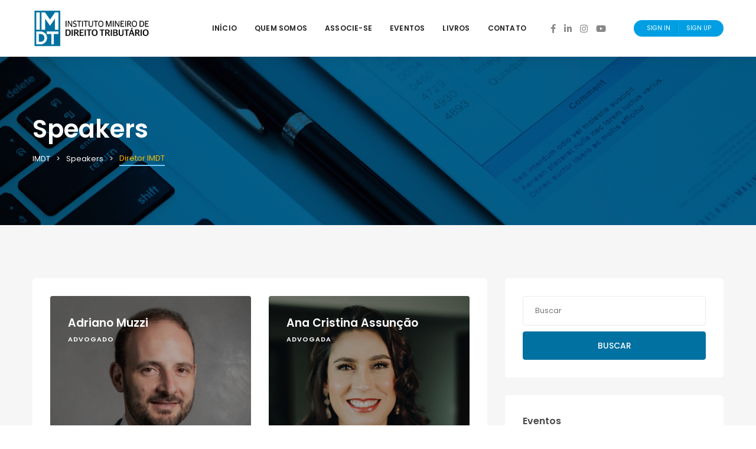

--- FILE ---
content_type: text/html; charset=UTF-8
request_url: https://imdt.org.br/speaker-tags/diretor-imdt/?post_type=speaker
body_size: 14411
content:
<!DOCTYPE html>

<html lang="pt-BR">
	<head>
		<meta charset="UTF-8" />
		<meta http-equiv="X-UA-Compatible" content="IE=edge">
		<meta name="viewport" content="width=device-width, initial-scale=1">
		<link rel="profile" href="gmpg.org/xfn/11" />
		<link rel="pingback" href="https://imdt.org.br/xmlrpc.php" />
		<title>Speakers &#8211; IMDT</title>
<link href='https://fonts.googleapis.com/css?family=Poppins:200,300,400,500,600,700&subset=cyrillic,cyrillic-ext,greek,greek-ext,latin-ext' rel='stylesheet' type='text/css'>
<link rel='dns-prefetch' href='//s.w.org' />
<link rel="alternate" type="application/rss+xml" title="Feed para IMDT &raquo;" href="https://imdt.org.br/feed/" />
<link rel="alternate" type="application/rss+xml" title="Feed de comentários para IMDT &raquo;" href="https://imdt.org.br/comments/feed/" />
<link rel="alternate" type="application/rss+xml" title="Feed de IMDT &raquo; Speakers" href="https://imdt.org.br/speaker/feed/" />
		<script type="text/javascript">
			window._wpemojiSettings = {"baseUrl":"https:\/\/s.w.org\/images\/core\/emoji\/11\/72x72\/","ext":".png","svgUrl":"https:\/\/s.w.org\/images\/core\/emoji\/11\/svg\/","svgExt":".svg","source":{"concatemoji":"https:\/\/imdt.org.br\/wp-includes\/js\/wp-emoji-release.min.js?ver=1f360fb44be3a25c2c8ade40ecdd73b9"}};
			!function(e,a,t){var n,r,o,i=a.createElement("canvas"),p=i.getContext&&i.getContext("2d");function s(e,t){var a=String.fromCharCode;p.clearRect(0,0,i.width,i.height),p.fillText(a.apply(this,e),0,0);e=i.toDataURL();return p.clearRect(0,0,i.width,i.height),p.fillText(a.apply(this,t),0,0),e===i.toDataURL()}function c(e){var t=a.createElement("script");t.src=e,t.defer=t.type="text/javascript",a.getElementsByTagName("head")[0].appendChild(t)}for(o=Array("flag","emoji"),t.supports={everything:!0,everythingExceptFlag:!0},r=0;r<o.length;r++)t.supports[o[r]]=function(e){if(!p||!p.fillText)return!1;switch(p.textBaseline="top",p.font="600 32px Arial",e){case"flag":return s([55356,56826,55356,56819],[55356,56826,8203,55356,56819])?!1:!s([55356,57332,56128,56423,56128,56418,56128,56421,56128,56430,56128,56423,56128,56447],[55356,57332,8203,56128,56423,8203,56128,56418,8203,56128,56421,8203,56128,56430,8203,56128,56423,8203,56128,56447]);case"emoji":return!s([55358,56760,9792,65039],[55358,56760,8203,9792,65039])}return!1}(o[r]),t.supports.everything=t.supports.everything&&t.supports[o[r]],"flag"!==o[r]&&(t.supports.everythingExceptFlag=t.supports.everythingExceptFlag&&t.supports[o[r]]);t.supports.everythingExceptFlag=t.supports.everythingExceptFlag&&!t.supports.flag,t.DOMReady=!1,t.readyCallback=function(){t.DOMReady=!0},t.supports.everything||(n=function(){t.readyCallback()},a.addEventListener?(a.addEventListener("DOMContentLoaded",n,!1),e.addEventListener("load",n,!1)):(e.attachEvent("onload",n),a.attachEvent("onreadystatechange",function(){"complete"===a.readyState&&t.readyCallback()})),(n=t.source||{}).concatemoji?c(n.concatemoji):n.wpemoji&&n.twemoji&&(c(n.twemoji),c(n.wpemoji)))}(window,document,window._wpemojiSettings);
		</script>
		<style type="text/css">
img.wp-smiley,
img.emoji {
	display: inline !important;
	border: none !important;
	box-shadow: none !important;
	height: 1em !important;
	width: 1em !important;
	margin: 0 .07em !important;
	vertical-align: -0.1em !important;
	background: none !important;
	padding: 0 !important;
}
</style>
<link rel='stylesheet' id='wp-block-library-css'  href='https://imdt.org.br/wp-includes/css/dist/block-library/style.min.css?ver=1f360fb44be3a25c2c8ade40ecdd73b9' type='text/css' media='all' />
<link rel='stylesheet' id='wp-block-library-theme-css'  href='https://imdt.org.br/wp-includes/css/dist/block-library/theme.min.css?ver=1f360fb44be3a25c2c8ade40ecdd73b9' type='text/css' media='all' />
<link rel='stylesheet' id='contact-form-7-css'  href='https://imdt.org.br/wp-content/plugins/contact-form-7/includes/css/styles.css?ver=5.1.4' type='text/css' media='all' />
<link rel='stylesheet' id='rs-plugin-settings-css'  href='https://imdt.org.br/wp-content/plugins/revslider/public/assets/css/settings.css?ver=5.4.8.3' type='text/css' media='all' />
<style id='rs-plugin-settings-inline-css' type='text/css'>
#rs-demo-id {}
</style>
<link rel='stylesheet' id='prettyphoto-css'  href='https://imdt.org.br/wp-content/plugins/js_composer/assets/lib/prettyphoto/css/prettyPhoto.min.css?ver=6.0.3' type='text/css' media='all' />
<link rel='stylesheet' id='bootstrap-css'  href='https://imdt.org.br/wp-content/themes/eventchamp1/include/assets/css/bootstrap.min.css?ver=1f360fb44be3a25c2c8ade40ecdd73b9' type='text/css' media='all' />
<link rel='stylesheet' id='fontawesome-css'  href='https://imdt.org.br/wp-content/themes/eventchamp1/include/assets/css/fontawesome.min.css?ver=1f360fb44be3a25c2c8ade40ecdd73b9' type='text/css' media='all' />
<link rel='stylesheet' id='swiper-css'  href='https://imdt.org.br/wp-content/themes/eventchamp1/include/assets/css/swiper.min.css?ver=1f360fb44be3a25c2c8ade40ecdd73b9' type='text/css' media='all' />
<link rel='stylesheet' id='scrollbar-css'  href='https://imdt.org.br/wp-content/themes/eventchamp1/include/assets/css/scrollbar.min.css?ver=1f360fb44be3a25c2c8ade40ecdd73b9' type='text/css' media='all' />
<link rel='stylesheet' id='bootstrap-select-css'  href='https://imdt.org.br/wp-content/themes/eventchamp1/include/assets/css/bootstrap-select.min.css?ver=1f360fb44be3a25c2c8ade40ecdd73b9' type='text/css' media='all' />
<link rel='stylesheet' id='fullcalendar-css'  href='https://imdt.org.br/wp-content/themes/eventchamp1/include/assets/css/fullcalendar.min.css?ver=1f360fb44be3a25c2c8ade40ecdd73b9' type='text/css' media='all' />
<link rel='stylesheet' id='eventchamp-woocommerce-css'  href='https://imdt.org.br/wp-content/themes/eventchamp1/include/assets/css/woocommerce.min.css?ver=1f360fb44be3a25c2c8ade40ecdd73b9' type='text/css' media='all' />
<link rel='stylesheet' id='eventchamp-wp-core-css'  href='https://imdt.org.br/wp-content/themes/eventchamp1/include/assets/css/wp-core.min.css?ver=1f360fb44be3a25c2c8ade40ecdd73b9' type='text/css' media='all' />
<link rel='stylesheet' id='ion-range-slider-css'  href='https://imdt.org.br/wp-content/themes/eventchamp1/include/assets/css/ion-range-slider.min.css?ver=1f360fb44be3a25c2c8ade40ecdd73b9' type='text/css' media='all' />
<link rel='stylesheet' id='ion-range-slider-flat-theme-css'  href='https://imdt.org.br/wp-content/themes/eventchamp1/include/assets/css/ion-range-slider-flat-theme.min.css?ver=1f360fb44be3a25c2c8ade40ecdd73b9' type='text/css' media='all' />
<link rel='stylesheet' id='eventchamp-css'  href='https://imdt.org.br/wp-content/themes/eventchamp1/style.css?ver=1f360fb44be3a25c2c8ade40ecdd73b9' type='text/css' media='all' />
<style id='eventchamp-inline-css' type='text/css'>
body,.ui-widget-content{font-family:Poppins;}
.gt-user-activity > ul > li svg, .gt-content-detail-box > ul > li > .gt-icon > svg{fill:#0071a1;}.gt-footer.gt-style-1 .gt-social-links-element.gt-style-6 ul li a:hover, .gt-footer.gt-style-1 .gt-social-links-element.gt-style-6 ul li a:focus, .gt-footer.gt-style-1 a:hover, .gt-footer.gt-style-1 a:focus, .gt-event-style-2 .gt-information > div a:focus, .gt-event-style-2 .gt-information > div a:hover, .gt-footer.gt-style-1 .post-list-style-3 .title a:hover, .gt-footer.gt-style-1 .post-list-style-3 .title a:focus, .gt-mobile-menu .gt-bottom .gt-social-links li a:hover, .gt-mobile-menu .gt-bottom .gt-social-links li a:focus, .gt-modal .gt-register-content .gt-modal-footer a:hover, .gt-modal .gt-register-content .gt-modal-footer a:focus, .gt-modal .gt-login-content .gt-modal-footer a:hover, .gt-modal .gt-login-content .gt-modal-footer a:focus, .gt-countdown.gt-style-3 ul li > .gt-inner, .gt-footer .post-list-style-3 .title a:hover, .gt-footer .post-list-style-3 .title a:focus, .gt-feature-box .gt-content .gt-title, .gt-feature-box .gt-icon, .gt-map.gt-events-map .gt-map-popup .gt-inner a:hover, .gt-map.gt-events-map .gt-map-popup .gt-inner a:focus, .gt-map.gt-events-map .gt-map-popup .gt-bottom-links > li > i, .gt-label.gt-style-4, .gt-post-style-1 .gt-bottom .gt-more:hover, .gt-post-style-1 .gt-bottom .gt-more:focus, .gt-post-style-1 .gt-bottom > ul a:hover, .gt-post-style-1 .gt-bottom > ul a:focus, .gt-post-style-2 .gt-bottom .gt-more:hover, .gt-post-style-2 .gt-bottom .gt-more:focus, .gt-post-style-2 .gt-bottom > ul a:hover, .gt-post-style-2 .gt-bottom > ul a:focus, .gt-page-content .gt-post-meta a:hover, .gt-page-content .gt-post-meta a:focus, .gt-pagination ul li > span.current, .gt-pagination ul li > a:hover, .gt-pagination ul li > a:focus, .gt-post-pagination ul li a:hover, .gt-post-pagination ul li a:focus, .gt-page-content .gt-post-meta ul li i, .gt-event-ticket.gt-style-1 .gt-ticket-inner > .gt-details .gt-subtitle, .gt-event-ticket.gt-style-1 .gt-ticket-inner > .gt-details > .gt-price, .gt-event-ticket.gt-style-1 .gt-ticket-inner > .gt-ticket-features p:before, .gt-event-ticket.gt-style-2 .gt-ticket-inner .gt-title, .gt-event-ticket.gt-style-2 .gt-price, .gt-event-ticket.gt-style-3 .gt-ticket-inner .gt-title, .gt-event-ticket.gt-style-3 .gt-price, .gt-event-ticket.gt-style-4 .gt-price, .gt-event-ticket.gt-style-4 .gt-ticket-inner .gt-ticket-features p:before, .gt-event-ticket.gt-style-5 .gt-price, .gt-event-ticket.gt-style-5 .gt-ticket-inner .gt-ticket-features p:before, .gt-event-ticket.gt-style-6 .gt-ticket-features p:before, .gt-event-ticket.gt-style-6 .gt-ticket-header .gt-price, .gt-event-ticket.gt-style-7 .gt-ticket-features p:before, .gt-event-ticket.gt-style-7 .gt-ticket-header .gt-price, .gt-event-buttons ul li a:hover, .gt-event-buttons ul li a:focus, .gt-event-schedule.gt-style-2 .gt-schedule-tabs > li > a.active, .gt-event-schedule.gt-style-2 .gt-schedule-tabs > li > a.active:visited, .gt-event-schedule.gt-style-2 .gt-schedule-tabs > li > a:hover, .gt-event-schedule.gt-style-2 .gt-schedule-tabs > li > a:focus, .gt-speaker.gt-style-1 .gt-content .gt-name a:hover, .gt-speaker.gt-style-1 .gt-content .gt-name a:focus, .gt-speaker.gt-style-1 .gt-social-links ul li a:focus, .gt-speaker.gt-style-1 .gt-social-links ul li a:hover, .gt-speaker.gt-style-2 .gt-social-links ul li a:focus, .gt-speaker.gt-style-2 .gt-social-links ul li a:hover, .gt-speaker.gt-style-3 .gt-social-links ul li a:focus, .gt-speaker.gt-style-3 .gt-social-links ul li a:hover, .gt-speaker.gt-style-4 .gt-social-links ul li a:focus, .gt-speaker.gt-style-4 .gt-social-links ul li a:hover, .gt-speaker.gt-style-5 .gt-social-links ul li a:focus, .gt-speaker.gt-style-5 .gt-social-links ul li a:hover, .gt-speaker.gt-style-6 .gt-social-links ul li a:focus, .gt-speaker.gt-style-6 .gt-social-links ul li a:hover, .gt-content-detail-box > ul > li > .gt-content > .gt-inner a:hover, .gt-content-detail-box > ul > li > .gt-content > .gt-inner a:focus, .gt-content-detail-box > ul > li > .gt-icon > i, .gt-icon-list ul li i, .gt-mailchimp-newsletter .title i, .gt-button.gt-style-6 a:hover, .gt-button.gt-style-6 a:focus, .gt-button.gt-style-5 a, .gt-button.gt-style-5 a:visited, .gt-button.gt-style-3 a:hover, .gt-button.gt-style-3 a:focus, .gt-button.gt-style-2 a:hover, .gt-button.gt-style-2 a:focus, .gt-button.gt-style-1 a:hover, .gt-button.gt-style-1 a:focus, .gt-contact-box i, .gt-counter > .gt-title, .gt-counter > .gt-number, .gt-testimonials-carousel .content .name, .gt-eventchamp-service-box .gt-title, .gt-eventchamp-service-box i, .gt-categorized-events .gt-nav > li > a.active, .gt-categorized-events .gt-nav > li > a.active:visited, .gt-categorized-events .gt-nav > li > a:hover, .gt-categorized-events .gt-nav > li > a:focus, .gt-heading .gt-title span, .gt-eventchamp-slider .gt-slider-content .gt-title .gt-secondary, .gt-countdown-slider.gt-style-1 > .gt-slider-content .gt-title .gt-secondary, .gt-countdown-slider.gt-style-3 > .gt-slider-content > .gt-counter .gt-counter-inner > div, .gt-events-slider .gt-slide-inner .gt-content .gt-information > li i, .woocommerce div.product .woocommerce-tabs ul.tabs li a:hover, .woocommerce div.product .woocommerce-tabs ul.tabs li a:focus, .woocommerce div.product .stock, .woocommerce .woocommerce-MyAccount-navigation ul li a, .woocommerce .woocommerce-MyAccount-navigation ul li a:visited, .woocommerce-error::before, .woocommerce-info::before, .woocommerce-message::before, .woocommerce nav.woocommerce-pagination ul li a, .woocommerce nav.woocommerce-pagination ul li a:visited, .woocommerce div.product .woocommerce-tabs ul.tabs li a, .woocommerce div.product .woocommerce-tabs ul.tabs li a:visited, .woocommerce div.product .woocommerce-tabs ul.tabs li, .woocommerce div.product p.price, .woocommerce div.product span.price, .woocommerce ul.products li.product .price, .woocommerce #respond input#submit.alt:hover, .woocommerce a.button.alt:hover, .woocommerce button.button.alt:hover, .woocommerce input.button.alt:hover, .woocommerce #respond input#submit:hover, .woocommerce a.button:hover, .woocommerce button.button:hover, .woocommerce input.button:hover, .select2-container--default .select2-results__option--highlighted[aria-selected], .select2-container--default .select2-results__option--highlighted[data-selected], .select2-container--default .select2-results__option[aria-selected=true], .select2-container--default .select2-results__option[data-selected=true], .plyr__progress--played, .plyr__volume--display, .bootstrap-select.gt-select .dropdown-item:focus, .bootstrap-select.gt-select .dropdown-item:hover, .bootstrap-select.gt-select .dropdown-item.active, .bootstrap-select.gt-select .dropdown-item:active, blockquote:before, button:hover, input[type="submit"]:hover, button:active, input[type="submit"]:active, button:active:hover, input[type="submit"]:active:hover, button:active:focus, input[type="submit"]:active:focus, button:active:visited, input[type="submit"]:active:visited, button:focus, input[type="submit"]:focus, a:hover, a:focus, .gt-header.gt-style-1.gt-style-2 .gt-elements .gt-social-links li a:hover, .gt-header.gt-style-1.gt-style-2 .gt-elements .gt-social-links li a:focus, .gt-header.gt-style-1.gt-style-2 .gt-navbar .gt-menu > li a:hover, .gt-header.gt-style-1.gt-style-2 .gt-navbar .gt-menu > li a:focus, .gt-header.gt-style-1.gt-style-2 .gt-navbar .gt-menu > li:hover > a, .gt-header.gt-style-1.gt-style-2 .gt-navbar .gt-menu > li:hover > a:visited, .gt-header.gt-style-1.gt-style-2 .gt-navbar .gt-menu > li>a:hover, .gt-header.gt-style-1.gt-style-2 .gt-navbar .gt-menu > li>a:focus, .gt-header.gt-style-1.gt-style-2 .gt-navbar .gt-menu li .gt-dropdown-menu li a:hover, .gt-header.gt-style-1.gt-style-2 .gt-navbar .gt-menu li .gt-dropdown-menu li a:focus, .gt-header.gt-style-3.gt-style-4 .gt-elements .gt-social-links li a:hover, .gt-header.gt-style-3.gt-style-4 .gt-elements .gt-social-links li a:focus, .gt-header.gt-style-3.gt-style-4 .gt-navbar .gt-menu > li a:hover, .gt-header.gt-style-3.gt-style-4 .gt-navbar .gt-menu > li a:focus, .gt-header.gt-style-3.gt-style-4 .gt-navbar .gt-menu > li:hover > a, .gt-header.gt-style-3.gt-style-4 .gt-navbar .gt-menu > li:hover > a:visited, .gt-header.gt-style-3.gt-style-4 .gt-navbar .gt-menu > li > a:hover, .gt-header.gt-style-3.gt-style-4 .gt-navbar .gt-menu > li > a:focus, .gt-header.gt-style-3.gt-style-4 .gt-navbar .gt-menu li .gt-dropdown-menu li a:hover, .gt-header.gt-style-3.gt-style-4 .gt-navbar .gt-menu li .gt-dropdown-menu li a:focus, .gt-header.gt-style-5.gt-style-6 .gt-elements .gt-social-links li a:hover, .gt-header.gt-style-5.gt-style-6 .gt-elements .gt-social-links li a:focus, .gt-header.gt-style-5.gt-style-6 .gt-navbar .gt-menu > li a:hover, .gt-header.gt-style-5.gt-style-6 .gt-navbar .gt-menu > li a:focus, .gt-header.gt-style-5.gt-style-6 .gt-navbar .gt-menu > li:hover > a, .gt-header.gt-style-5.gt-style-6 .gt-navbar .gt-menu > li:hover > a:visited, .gt-header.gt-style-5.gt-style-6 .gt-navbar .gt-menu > li > a:hover, .gt-header.gt-style-5.gt-style-6 .gt-navbar .gt-menu > li > a:focus, .gt-header.gt-style-5.gt-style-6 .gt-navbar .gt-menu li .gt-dropdown-menu li a:hover, .gt-header.gt-style-5.gt-style-6 .gt-navbar .gt-menu li .gt-dropdown-menu li a:focus, .gt-footer a:hover, .gt-footer a:focus, .gt-page-title-bar .gt-breadcrumb nav > ol > li a:focus, .gt-page-title-bar .gt-breadcrumb nav > ol > li a:hover, .gt-page-title-bar .gt-breadcrumb nav > ol > li.gt-item-current, .gt-page-title-bar .gt-breadcrumb nav > ol > li.current-item, .gt-mobile-menu .gt-top .gt-menu .gt-dropdown-menu > .active > a, .gt-mobile-menu .gt-top .gt-menu .gt-dropdown-menu > .active > a:focus, .gt-mobile-menu .gt-top .gt-menu .gt-dropdown-menu > .active > a:hover, .gt-mobile-menu .gt-top .gt-menu > li a:hover, .gt-mobile-menu .gt-top .gt-menu > li a:focus, .gt-mobile-menu .gt-top .gt-menu li:hover > a, .gt-mobile-menu .gt-top .gt-menu li:focus > a:visited, .gt-mobile-menu .gt-top .gt-menu li:hover > i, .gt-mobile-menu .gt-top .gt-menu li:focus > i, .gt-flex-menu li a:focus, .gt-flex-menu li a:hover, .fc-state-default:hover, .fc-state-default:focus, .fc button:hover, .fc button:focus, .gt-post-style-1 .gt-bottom > ul > li i, .gt-post-style-1 .gt-bottom .gt-more:hover, .gt-post-style-1 .gt-bottom .gt-more:focus, .gt-post-style-1 .gt-image .gt-category ul a, .gt-post-style-1 .gt-image .gt-category ul a:visited, .gt-post-style-1 .gt-image .gt-category ul, .gt-post-style-2 .gt-bottom > ul > li i, .gt-post-style-2 .gt-bottom .gt-more:hover, .gt-post-style-2 .gt-bottom .gt-more:focus, .gt-post-style-2 .gt-image .gt-category ul a, .gt-post-style-2 .gt-image .gt-category ul a:visited, .gt-post-style-2 .gt-image .gt-category ul, .gt-post-style-3 .gt-information > div i, .gt-event-style-1 .gt-venue a:focus, .gt-event-style-1 .gt-venue a:hover, .gt-event-style-1 .gt-location ul li a:focus, .gt-event-style-1 .gt-location ul li a:hover, .gt-event-style-1 .gt-location i, .gt-event-style-1 .gt-date i, .gt-event-style-1 .gt-time i, .gt-event-style-1 .gt-venue i, .gt-event-style-1 .gt-stock i, .gt-event-style-1 .gt-event-status, .gt-event-style-2 .gt-information > div i, .gt-event-style-3 .gt-venue a:focus, .gt-event-style-3 .gt-venue a:hover, .gt-event-style-3 .gt-location ul li a:focus, .gt-event-style-3 .gt-location ul li a:hover, .gt-event-style-3 .gt-price i, .gt-event-style-3 .gt-status i, .gt-event-style-3 .gt-location i, .gt-event-style-3 .gt-date i, .gt-event-style-3 .gt-time i, .gt-event-style-3 .gt-stock i, .gt-event-style-3 .gt-venue i, .gt-event-style-4 .gt-venue a:focus, .gt-event-style-4 .gt-venue a:hover, .gt-event-style-4 .gt-location ul li a:focus, .gt-event-style-4 .gt-location ul li a:hover, .gt-event-style-4 .gt-price i, .gt-event-style-4 .gt-status i, .gt-event-style-4 .gt-location i, .gt-event-style-4 .gt-date i, .gt-event-style-4 .gt-time i, .gt-event-style-4 .gt-venue i, .gt-event-style-4 .gt-stock i, .gt-white .gt-venue-style-1 .gt-title a:hover, .gt-white .gt-venue-style-1 .gt-title a:focus, .gt-venue-style-1 .gt-title a:hover, .gt-venue-style-1 .gt-title a:focus, .gt-venue-style-1 .gt-image .gt-location, .gt-venue-style-1 .gt-image .gt-location a, .gt-venue-style-1 .gt-image .gt-location a:visited, .gt-venue-style-1 .gt-image .status, .gt-venue-style-2 .gt-information > div i, .gt-content-favorite-add-popup:before, .gt-content-favorite-remove-popup:before, .gt-content-like-add-popup:before, .gt-content-like-remove-popup:before, .edit-link a:focus, .edit-link a:hover{color:#0071a1;}.irs-bar, .irs-slider, .irs-from, .irs-to, .irs-single, .gt-countdown.gt-style-4 ul li > .gt-inner, .gt-countdown.gt-style-1 ul li > .gt-inner, .gt-feature-box .gt-content .gt-line, .gt-post-style-1 .gt-bottom .gt-more, .gt-post-style-1 .gt-bottom .gt-more:visited, .gt-post-style-2 .gt-bottom .gt-more, .gt-post-style-2 .gt-bottom .gt-more:visited, .gt-pagination ul li > span, .gt-pagination ul li > a, .gt-pagination ul li > a:visited, .gt-post-pagination ul li a, .gt-post-pagination ul li a:visited, .gt-event-section-tabs .gt-event-tabs > li > a:after, .gt-event-section-tabs .gt-event-tabs > li > a:visited:after, .woocommerce .woocommerce-MyAccount-navigation ul li.is-active a, .woocommerce .woocommerce-MyAccount-navigation ul li.is-active a:visited, .woocommerce .woocommerce-MyAccount-navigation ul li a:hover, .woocommerce .woocommerce-MyAccount-navigation ul li a:focus, .woocommerce .woocommerce-MyAccount-navigation ul li a:hover, .woocommerce .woocommerce-MyAccount-navigation ul li a:focus, .woocommerce .woocommerce-MyAccount-navigation ul li.is-active a, .woocommerce .woocommerce-MyAccount-navigation ul li.is-active a:visited, .woocommerce #respond input#submit.disabled:hover, .woocommerce #respond input#submit:disabled:hover, .woocommerce #respond input#submit:disabled[disabled]:hover, .woocommerce a.button.disabled:hover, .woocommerce a.button:disabled:hover, .woocommerce a.button:disabled[disabled]:hover, .woocommerce button.button.disabled:hover, .woocommerce button.button:disabled:hover, .woocommerce button.button:disabled[disabled]:hover, .woocommerce input.button.disabled:hover, .woocommerce input.button:disabled:hover, .woocommerce input.button:disabled[disabled]:hover, .woocommerce nav.woocommerce-pagination ul li span.current, .woocommerce nav.woocommerce-pagination ul li a:focus, .woocommerce nav.woocommerce-pagination ul li a:hover, .woocommerce div.product .woocommerce-tabs ul.tabs li.active, .woocommerce div.product .woocommerce-tabs ul.tabs li.active a, .woocommerce div.product .woocommerce-tabs ul.tabs li.active a:visited, .woocommerce div.product .woocommerce-tabs ul.tabs li.active a:hover, .woocommerce div.product .woocommerce-tabs ul.tabs li.active a:focus, .woocommerce div.product .woocommerce-tabs ul.tabs li a:hover, .woocommerce div.product .woocommerce-tabs ul.tabs li a:focus, .woocommerce span.onsale, .woocommerce nav.woocommerce-pagination ul li span.current, .woocommerce .widget_price_filter .ui-slider .ui-slider-range, .woocommerce .widget_price_filter .ui-slider .ui-slider-handle, .woocommerce #respond input#submit.alt, .woocommerce a.button.alt, .woocommerce button.button.alt, .woocommerce input.button.alt, .woocommerce #respond input#submit, .woocommerce a.button, .woocommerce button.button, .woocommerce input.button, .gt-event-schedule.gt-style-1 .gt-schedule-tabs, .gt-event-schedule.gt-style-1 .gt-dropdown .gt-panel-body .gt-schedule-speakers .gt-list ul li a:hover, .gt-event-schedule.gt-style-1 .gt-dropdown .gt-panel-body .gt-schedule-speakers .gt-list ul li a:focus, .gt-event-schedule.gt-style-2 .gt-dropdown .gt-panel-body .gt-schedule-speakers .gt-list ul li a:hover, .gt-event-schedule.gt-style-2 .gt-dropdown .gt-panel-body .gt-schedule-speakers .gt-list ul li a:focus, .gt-event-schedule.gt-style-3 .gt-dropdown .gt-panel-body .gt-schedule-speakers .gt-list ul li a:hover, .gt-event-schedule.gt-style-3 .gt-dropdown .gt-panel-body .gt-schedule-speakers .gt-list ul li a:focus, .gt-event-schedule.gt-style-4 > .gt-item > ul > li .gt-content .gt-schedule-speakers .gt-list ul li a:hover, .gt-event-schedule.gt-style-4 > .gt-item > ul > li .gt-content .gt-schedule-speakers .gt-list ul li a:focus, .gt-event-schedule.gt-style-5 > .gt-item > ul > li .gt-content .gt-schedule-speakers .gt-list ul li a:hover, .gt-event-schedule.gt-style-5 > .gt-item > ul > li .gt-content .gt-schedule-speakers .gt-list ul li a:focus, .gt-event-schedule.gt-style-6 > .gt-item > ul > li .gt-content .gt-schedule-speakers .gt-list ul li a:hover, .gt-event-schedule.gt-style-6 > .gt-item > ul > li .gt-content .gt-schedule-speakers .gt-list ul li a:focus, .gt-event-schedule.gt-style-2 .gt-schedule-tabs > li > a, .gt-event-schedule.gt-style-2 .gt-schedule-tabs > li > a:visited, .gt-event-schedule.gt-style-4 > .gt-item > .gt-heading, .gt-event-schedule.gt-style-5 > .gt-item > .gt-heading, .gt-event-schedule.gt-style-6 > .gt-item > .gt-heading, .gt-organizers.gt-style-1 ul li a:hover, .gt-organizers.gt-style-1 ul li a:focus, .gt-organizers.gt-style-2 ul li a:hover, .gt-organizers.gt-style-2 ul li a:focus, .gt-organizers.gt-style-3 ul li a, .gt-organizers.gt-style-3 ul li a:visited, .gt-tags.gt-style-1 ul li a:hover, .gt-tags.gt-style-1 ul li a:focus, .gt-tags.gt-style-2 ul li a:hover, .gt-tags.gt-style-2 ul li a:focus, .gt-tags.gt-style-3 ul li a, .gt-tags.gt-style-3 ul li a:visited, .gt-categories.gt-style-1 ul li a:hover, .gt-categories.gt-style-1 ul li a:focus, .gt-categories.gt-style-2 ul li a:hover, .gt-categories.gt-style-2 ul li a:focus, .gt-categories.gt-style-3 ul li a, .gt-categories.gt-style-3 ul li a:visited, .gt-social-sharing.gt-style-1 ul li a:hover, .gt-social-sharing.gt-style-1 ul li a:focus, .gt-social-sharing.gt-style-2 ul li a:hover, .gt-social-sharing.gt-style-2 ul li a:focus, .gt-social-sharing.gt-style-3 ul li a:hover, .gt-social-sharing.gt-style-3 ul li a:focus, .gt-social-sharing.gt-style-4 ul li a:hover, .gt-social-sharing.gt-style-4 ul li a:focus, .gt-social-sharing.gt-style-5 ul li a:hover, .gt-social-sharing.gt-style-5 ul li a:focus, .gt-social-sharing.gt-style-6 ul li a, .gt-social-sharing.gt-style-6 ul li a:visited, .gt-social-sharing.gt-style-7 ul li a:hover, .gt-social-sharing.gt-style-7 ul li a:focus, .gt-social-links-element.gt-style-1 ul li a:hover, .gt-social-links-element.gt-style-1 ul li a:focus, .gt-social-links-element.gt-style-2 ul li a:hover, .gt-social-links-element.gt-style-2 ul li a:focus, .gt-social-links-element.gt-style-3 ul li a:hover, .gt-social-links-element.gt-style-3 ul li a:focus, .gt-social-links-element.gt-style-4 ul li a:hover, .gt-social-links-element.gt-style-4 ul li a:focus, .gt-social-links-element.gt-style-5 ul li a:hover, .gt-social-links-element.gt-style-5 ul li a:focus, .gt-social-links-element.gt-style-6 ul li a, .gt-social-links-element.gt-style-6 ul li a:visited, .gt-social-links-element.gt-style-7 ul li a:hover, .gt-social-links-element.gt-style-7 ul li a:focus, .gt-event-buttons ul li a, .gt-event-buttons ul li a:visited, .gt-content-detail-box > ul > li.gt-event-counter, .gt-button.gt-style-3 a, .gt-button.gt-style-3 a:visited, .gt-button.gt-style-2 a, .gt-button.gt-style-2 a:visited, .gt-button.gt-style-1 a, .gt-button.gt-style-1 a:visited, .gt-app-box .gt-item a:hover, .gt-app-box .gt-item a:focus, .gt-blog-carousel .gt-slider-prev:hover, .gt-blog-carousel .gt-slider-prev:focus, .gt-blog-carousel .gt-slider-next:hover, .gt-blog-carousel .gt-slider-next:focus, .gt-blog-carousel .gt-all-button:hover, .gt-blog-carousel .gt-all-button:focus, .gt-venues-carousel .gt-slider-prev:hover, .gt-venues-carousel .gt-slider-prev:focus, .gt-venues-carousel .gt-slider-next:hover, .gt-venues-carousel .gt-slider-next:focus, .gt-venues-carousel .gt-all-button:hover, .gt-venues-carousel .gt-all-button:focus, .gt-events-carousel .gt-slider-prev:hover, .gt-events-carousel .gt-slider-prev:focus, .gt-events-carousel .gt-slider-next:hover, .gt-events-carousel .gt-slider-next:focus, .gt-events-carousel .gt-all-button:hover, .gt-events-carousel .gt-all-button:focus, .gt-testimonials-carousel .gt-slider-pagination .swiper-pagination-bullet:hover, .gt-testimonials-carousel .gt-slider-pagination .swiper-pagination-bullet:focus, .gt-testimonials-carousel .gt-slider-pagination .swiper-pagination-bullet.swiper-pagination-bullet-active, .gt-categorized-events .gt-all-button:hover, .gt-categorized-events .gt-all-button:focus, .gt-categorized-events .gt-nav > li > a, .gt-categorized-events .gt-nav > li > a:visited, .gt-eventchamp-slider .gt-slider-content .gt-buttons a:hover, .gt-eventchamp-slider .gt-slider-content .gt-buttons a:focus, .gt-countdown-slider.gt-style-3 > .gt-slider-content .gt-buttons a:hover, .gt-countdown-slider.gt-style-3 > .gt-slider-content .gt-buttons a:focus, .gt-countdown-slider.gt-style-2 > .gt-slider-content .gt-buttons a:hover, .gt-countdown-slider.gt-style-2 > .gt-slider-content .gt-buttons a:focus, .gt-countdown-slider.gt-style-1 > .gt-slider-content .gt-buttons a:hover, .gt-countdown-slider.gt-style-1 > .gt-slider-content .gt-buttons a:focus, .gt-events-slider .gt-slide-inner .gt-content .buttons a:hover, .gt-events-slider .gt-slide-inner .gt-content .buttons a:focus, .gt-events-slider .gt-slide-inner .gt-content .gt-category, .gt-eventchamp-service-box:hover i, .gt-mobile-menu .gt-bottom .gt-user-box, .gt-header.gt-style-1.gt-style-2 .gt-elements .gt-user-box, .gt-header.gt-style-3.gt-style-4 .gt-elements .gt-user-box, .gt-header.gt-style-5.gt-style-6 .gt-elements .gt-user-box, .gt-style-4 .sk-fading-circle .sk-circle:before, .gt-style-3 .spinner, .gt-style-2 .spinner > div, .gt-style-1 .double-bounce1, .gt-style-1 .double-bounce2, .gt-event-style-1 .gt-category ul li, .gt-event-style-1 .gt-price, .gt-event-style-3 .gt-category ul li, .gt-event-style-4 .gt-category ul li, .gt-venue-style-1 .gt-image .price, .fc button, .fc-state-default, .fc-event, .fc-event-dot, .ui-datepicker .ui-datepicker-today > a, .ui-datepicker .ui-datepicker-today > a:visited, .ui-datepicker .ui-datepicker-header, .plyr--video .plyr__controls button.tab-focus:focus, .plyr--video .plyr__controls button:hover, .plyr--audio .plyr__controls button.tab-focus:focus, .plyr--audio .plyr__controls button:hover, .plyr__play-large, button, input[type="submit"], .widget_tag_cloud .tagcloud a:hover, .widget_tag_cloud .tagcloud a:focus, .gt-like-box a.gt-liked, .gt-like-box a.gt-liked:visited, .gt-like-box a.gt-favorited, .gt-like-box a.gt-favorited:visited, .gt-like-box a:hover, .gt-like-box a:focus{background-color:#0071a1;}.gt-like-box a.gt-liked, .gt-like-box a.gt-liked:visited, .gt-like-box a.gt-favorited, .gt-like-box a.gt-favorited:visited, .gt-like-box a:hover, .gt-like-box a:focus, .gt-countdown.gt-style-3 ul li > .gt-inner, .gt-footer .gt-app-box .gt-item a:hover, .gt-footer .gt-app-box .gt-item a:focus, .gt-footer.gt-style-1 .gt-app-box .gt-item a:hover, .gt-footer.gt-style-1 .gt-app-box .gt-item a:focus, .gt-post-style-1 .gt-bottom .gt-more, .gt-post-style-1 .gt-bottom .gt-more:visited, .gt-post-style-2 .gt-bottom .gt-more, .gt-post-style-2 .gt-bottom .gt-more:visited, .gt-pagination ul li > span, .gt-pagination ul li > a, .gt-pagination ul li > a:visited, .gt-post-pagination ul li a, .gt-post-pagination ul li a:visited, .gt-event-ticket.gt-style-1.gt-active-on, .gt-event-ticket.gt-style-2.gt-active-on, .gt-event-ticket.gt-style-3.gt-active-on, .gt-event-ticket.gt-style-4, .gt-event-ticket.gt-style-5.gt-active-on, .gt-event-ticket.gt-style-6.gt-active-on, .gt-event-ticket.gt-style-7.gt-active-on, .woocommerce .widget_price_filter .ui-slider .ui-slider-range, .woocommerce .widget_price_filter .ui-slider .ui-slider-handle, .woocommerce #respond input#submit.alt, .woocommerce a.button.alt, .woocommerce button.button.alt, .woocommerce input.button.alt, .woocommerce #respond input#submit, .woocommerce a.button, .woocommerce button.button, .woocommerce input.button, .woocommerce .woocommerce-MyAccount-navigation ul li a, .woocommerce .woocommerce-MyAccount-navigation ul li a:visited, .woocommerce nav.woocommerce-pagination ul li span.current, .woocommerce nav.woocommerce-pagination ul li a, .woocommerce nav.woocommerce-pagination ul li a:visited, .woocommerce div.product .woocommerce-tabs ul.tabs li.active, .woocommerce div.product .woocommerce-tabs ul.tabs li a:hover, .woocommerce div.product .woocommerce-tabs ul.tabs li a:focus, .woocommerce div.product .woocommerce-tabs ul.tabs li, .woocommerce #respond input#submit.alt:hover, .woocommerce a.button.alt:hover, .woocommerce button.button.alt:hover, .woocommerce input.button.alt:hover, .woocommerce #respond input#submit:hover, .woocommerce a.button:hover, .woocommerce button.button:hover, .woocommerce input.button:hover, .gt-button.gt-style-3 a, .gt-button.gt-style-3 a:visited, .gt-button.gt-style-2 a, .gt-button.gt-style-2 a:visited, .gt-button.gt-style-1 a:hover, .gt-button.gt-style-1 a:focus, .gt-button.gt-style-1 a, .gt-button.gt-style-1 a:visited, .gt-event-buttons ul li a, .gt-event-buttons ul li a:visited, .gt-event-schedule.gt-style-7 .gt-item > ul > li .gt-content > .gt-inner, .gt-event-schedule.gt-style-2 .gt-schedule-tabs > li > a, .gt-event-schedule.gt-style-2 .gt-schedule-tabs > li > a:visited, .gt-organizers.gt-style-2 ul li a:hover, .gt-organizers.gt-style-2 ul li a:focus, .gt-tags.gt-style-2 ul li a:hover, .gt-tags.gt-style-2 ul li a:focus, .gt-categories.gt-style-2 ul li a:hover, .gt-categories.gt-style-2 ul li a:focus, .gt-social-sharing.gt-style-7 ul li a:hover, .gt-social-sharing.gt-style-7 ul li a:focus, .gt-social-links-element.gt-style-7 ul li a:hover, .gt-social-links-element.gt-style-7 ul li a:focus, .gt-app-box .gt-item a:hover, .gt-app-box .gt-item a:focus, .gt-counter > .gt-number, .gt-testimonials-carousel .gt-slider-pagination .swiper-pagination-bullet.swiper-pagination-bullet-active:before, .gt-testimonials-carousel .gt-slider-pagination .swiper-pagination-bullet:hover, .gt-testimonials-carousel .gt-slider-pagination .swiper-pagination-bullet:focus, .gt-testimonials-carousel .gt-slider-pagination .swiper-pagination-bullet.swiper-pagination-bullet-active, .gt-eventchamp-service-box .gt-title, .gt-eventchamp-service-box i, .gt-blog-carousel .gt-slider-prev:hover, .gt-blog-carousel .gt-slider-prev:focus, .gt-blog-carousel .gt-slider-next:hover, .gt-blog-carousel .gt-slider-next:focus, .gt-blog-carousel .gt-all-button:hover, .gt-blog-carousel .gt-all-button:focus, .gt-venues-carousel .gt-slider-prev:hover, .gt-venues-carousel .gt-slider-prev:focus, .gt-venues-carousel .gt-slider-next:hover, .gt-venues-carousel .gt-slider-next:focus, .gt-venues-carousel .gt-all-button:hover, .gt-venues-carousel .gt-all-button:focus, .gt-venues-carousel.gt-white .gt-slider-prev:hover, .gt-venues-carousel.gt-white .gt-slider-prev:focus, .gt-venues-carousel.gt-white .gt-slider-next:hover, .gt-venues-carousel.gt-white .gt-slider-next:focus, .gt-venues-carousel.gt-white .gt-all-button:hover, .gt-venues-carousel.gt-white .gt-all-button:focus, .gt-events-carousel .gt-slider-prev:hover, .gt-events-carousel .gt-slider-prev:focus, .gt-events-carousel .gt-slider-next:hover, .gt-events-carousel .gt-slider-next:focus, .gt-events-carousel .gt-all-button:hover, .gt-events-carousel .gt-all-button:focus, .gt-categorized-events .gt-all-button:hover, .gt-categorized-events .gt-all-button:focus, .gt-categorized-events .gt-nav > li > a.active, .gt-categorized-events .gt-nav > li > a.active:visited, .gt-categorized-events .gt-nav > li > a:hover, .gt-categorized-events .gt-nav > li > a:focus, .gt-categorized-events .gt-nav > li > a, .gt-categorized-events .gt-nav > li > a:visited, .gt-eventchamp-slider .gt-slider-content .gt-buttons a:hover, .gt-eventchamp-slider .gt-slider-content .gt-buttons a:focus, .gt-countdown-slider.gt-style-2 > .gt-slider-content .gt-buttons a:hover, .gt-countdown-slider.gt-style-2 > .gt-slider-content .gt-buttons a:focus, .gt-countdown-slider.gt-style-1 > .gt-slider-content .gt-buttons a:hover, .gt-countdown-slider.gt-style-1 > .gt-slider-content .gt-buttons a:focus, .gt-events-slider .gt-slide-inner .gt-content .buttons a:hover, .gt-events-slider .gt-slide-inner .gt-content .buttons a:focus, .fc button, .fc-state-default, .gt-header.gt-style-1.gt-style-2 .gt-navbar .gt-menu li .gt-dropdown-menu, .gt-header.gt-style-3.gt-style-4 .gt-navbar .gt-menu li .gt-dropdown-menu, .gt-header.gt-style-5.gt-style-6 .gt-navbar .gt-menu li .gt-dropdown-menu, button, input[type="submit"], button:hover, input[type="submit"]:hover, button:active, input[type="submit"]:active, button:active:hover, input[type="submit"]:active:hover, button:active:focus, input[type="submit"]:active:focus, button:active:visited, input[type="submit"]:active:visited, button:focus, input[type="submit"]:focus, button, input[type="submit"]{border-color:#0071a1;}.irs-from:after, .irs-to:after, .irs-single:after, .gt-event-style-3 .gt-content, .gt-event-ticket.gt-style-4.gt-active-on:before, .woocommerce-error, .woocommerce-info, .woocommerce-message, .gt-header.gt-style-1.gt-style-2 .gt-navbar .gt-menu li .gt-dropdown-menu, .gt-header.gt-style-3.gt-style-4 .gt-navbar .gt-menu li .gt-dropdown-menu, .gt-header.gt-style-5.gt-style-6 .gt-navbar .gt-menu li .gt-dropdown-menu, .gt-flex-menu{border-top-color:#0071a1;}.ui-datepicker:before, .gt-page-title-bar .gt-breadcrumb nav > ol > li.gt-item-current, .gt-page-title-bar .gt-breadcrumb nav > ol > li.current-item{border-bottom-color:#0071a1;}.gt-header.gt-style-1 .gt-elements .gt-social-links li a:hover, .gt-header.gt-style-1 .gt-elements .gt-social-links li a:focus, .gt-header.gt-style-1 .gt-navbar .gt-menu li .gt-dropdown-menu li a:hover, .gt-header.gt-style-1 .gt-navbar .gt-menu li .gt-dropdown-menu li a:focus, .gt-header.gt-style-1 .gt-elements .gt-social-links li a:hover, .gt-header.gt-style-1 .gt-elements .gt-social-links li a:focus, .gt-header.gt-style-1 .gt-navbar .gt-menu > li a:hover, .gt-header.gt-style-1 .gt-navbar .gt-menu > li a:focus, .gt-header.gt-style-3 .gt-elements .gt-social-links li a:hover, .gt-header.gt-style-3 .gt-elements .gt-social-links li a:focus, .gt-header.gt-style-3 .gt-navbar .gt-menu li .gt-dropdown-menu li a:hover, .gt-header.gt-style-3 .gt-navbar .gt-menu li .gt-dropdown-menu li a:focus, .gt-header.gt-style-3 .gt-elements .gt-social-links li a:hover, .gt-header.gt-style-3 .gt-elements .gt-social-links li a:focus, .gt-header.gt-style-3 .gt-navbar .gt-menu > li a:hover, .gt-header.gt-style-3 .gt-navbar .gt-menu > li a:focus, .gt-header.gt-style-5 .gt-elements .gt-social-links li a:hover, .gt-header.gt-style-5 .gt-elements .gt-social-links li a:focus, .gt-header.gt-style-5 .gt-navbar .gt-menu li .gt-dropdown-menu li a:hover, .gt-header.gt-style-5 .gt-navbar .gt-menu li .gt-dropdown-menu li a:focus, .gt-header.gt-style-5 .gt-elements .gt-social-links li a:hover, .gt-header.gt-style-5 .gt-elements .gt-social-links li a:focus, .gt-header.gt-style-5 .gt-navbar .gt-menu > li a:hover, .gt-header.gt-style-5 .gt-navbar .gt-menu > li a:focus, .gt-header.gt-style-1 .gt-navbar .gt-menu > li:hover > a:visited, .gt-header.gt-style-3 .gt-navbar .gt-menu > li:hover > a:visited, .gt-header.gt-style-5 .gt-navbar .gt-menu > li:hover > a:visited, .gt-sticky-header .gt-elements .gt-social-links li a:hover, .gt-sticky-header .gt-elements .gt-social-links li a:focus, .gt-sticky-header .gt-navbar .gt-menu li .gt-dropdown-menu li a:hover, .gt-sticky-header .gt-navbar .gt-menu li .gt-dropdown-menu li a:focus, .gt-sticky-header .gt-elements .gt-social-links li a:hover, .gt-sticky-header .gt-elements .gt-social-links li a:focus, .gt-sticky-header .gt-navbar .gt-menu > li a:hover, .gt-sticky-header .gt-navbar .gt-menu > li a:focus, .gt-sticky-header .gt-navbar .gt-menu > li:hover > a, .gt-sticky-header .gt-navbar .gt-menu > li:hover > a:visited .gt-sticky-header .gt-navbar .gt-menu > li:focus > a, .gt-sticky-header .gt-navbar .gt-menu > li:focus > a:visited{color:#009fe3;}.gt-header.gt-style-1 .gt-elements .gt-user-box, .gt-header.gt-style-3 .gt-elements .gt-user-box, .gt-header.gt-style-5 .gt-elements .gt-user-box, .gt-sticky-header .gt-elements .gt-user-box, .gt-countdown-slider.gt-style-1 > .gt-counter:before{background:#009fe3;}.gt-header.gt-style-1 .gt-navbar .gt-menu li .gt-dropdown-menu, .gt-header.gt-style-3 .gt-navbar .gt-menu li .gt-dropdown-menu, .gt-header.gt-style-5 .gt-navbar .gt-menu li .gt-dropdown-menu, .gt-sticky-header .gt-navbar .gt-menu li .gt-dropdown-menu{border-top-color:#009fe3;}.gt-page-title-bar .gt-background{background-image: url(https://imdt.org.br/wp-content/uploads/2019/10/fundo_01.jpg);}.gt-page-title-bar .gt-background{opacity:0.84;}.woocommerce .woocommerce-MyAccount-navigation ul li a:hover, .woocommerce .woocommerce-MyAccount-navigation ul li a:focus, .woocommerce .woocommerce-MyAccount-navigation ul li.is-active a, .woocommerce .woocommerce-MyAccount-navigation ul li.is-active a:visited, .woocommerce nav.woocommerce-pagination ul li span.current, .woocommerce div.product .woocommerce-tabs ul.tabs li.active a, .woocommerce div.product .woocommerce-tabs ul.tabs li.active a:visited, .gt-event-schedule.gt-style-1 .gt-dropdown .gt-panel-body .gt-schedule-speakers .gt-list ul li a:hover, .gt-event-schedule.gt-style-1 .gt-dropdown .gt-panel-body .gt-schedule-speakers .gt-list ul li a:focus, .gt-event-schedule.gt-style-2 .gt-dropdown .gt-panel-body .gt-schedule-speakers .gt-list ul li a:hover, .gt-event-schedule.gt-style-2 .gt-dropdown .gt-panel-body .gt-schedule-speakers .gt-list ul li a:focus, .gt-event-schedule.gt-style-3 .gt-dropdown .gt-panel-body .gt-schedule-speakers .gt-list ul li a:hover, .gt-event-schedule.gt-style-3 .gt-dropdown .gt-panel-body .gt-schedule-speakers .gt-list ul li a:focus, .gt-event-schedule.gt-style-4 > .gt-item > ul > li .gt-content .gt-schedule-speakers .gt-list ul a:hover, .gt-event-schedule.gt-style-4 > .gt-item > ul > li .gt-content .gt-schedule-speakers .gt-list ul li a:focus, .gt-event-schedule.gt-style-5 > .gt-item > ul > li .gt-content .gt-schedule-speakers .gt-list ul a:hover, .gt-event-schedule.gt-style-5 > .gt-item > ul > li .gt-content .gt-schedule-speakers .gt-list ul li a:focus, .gt-event-schedule.gt-style-6 > .gt-item > ul > li .gt-content .gt-schedule-speakers .gt-list ul a:hover, .gt-event-schedule.gt-style-6 > .gt-item > ul > li .gt-content .gt-schedule-speakers .gt-list ul li a:focus, .gt-organizers.gt-style-1 ul li a:hover, .gt-organizers.gt-style-1 ul li a:focus, .gt-organizers.gt-style-2 ul li a:hover, .gt-organizers.gt-style-2 ul li a:focus, .gt-tags.gt-style-1 ul li a:hover, .gt-tags.gt-style-1 ul li a:focus, .gt-tags.gt-style-2 ul li a:hover, .gt-tags.gt-style-2 ul li a:focus, .gt-categories.gt-style-1 ul li a:hover, .gt-categories.gt-style-1 ul li a:focus, .gt-categories.gt-style-2 ul li a:hover, .gt-categories.gt-style-2 ul li a:focus, .gt-venues-carousel .gt-all-button:hover, .gt-venues-carousel .gt-all-button:focus, .widget_tag_cloud .tagcloud a:hover, .widget_tag_cloud .tagcloud a:focus { color: #FFFFFF; } .fc-state-default:hover, .fc-state-default:focus, .fc button:hover, .fc button:focus, .gt-post-style-1 .gt-bottom .gt-more:hover, .gt-post-style-1 .gt-bottom .gt-more:focus, .gt-post-style-2 .gt-bottom .gt-more:hover, .gt-post-style-2 .gt-bottom .gt-more:focus, .gt-pagination ul li > span.current, .gt-pagination ul li > a:hover, .gt-pagination ul li > a:focus, .gt-post-pagination ul li a:hover, .gt-post-pagination ul li a:focus, .woocommerce nav.woocommerce-pagination ul li a:focus, .woocommerce nav.woocommerce-pagination ul li a:hover, .woocommerce div.product .woocommerce-tabs ul.tabs li.active, .woocommerce div.product .woocommerce-tabs ul.tabs li a:hover, .woocommerce div.product .woocommerce-tabs ul.tabs li a:focus, .gt-event-buttons ul li a:hover, .gt-event-buttons ul li a:focus, .gt-event-schedule.gt-style-2 .gt-schedule-tabs > li > a.active, .gt-event-schedule.gt-style-2 .gt-schedule-tabs > li > a.active:visited, .gt-event-schedule.gt-style-2 .gt-schedule-tabs > li > a:hover, .gt-event-schedule.gt-style-2 .gt-schedule-tabs > li > a:focus, .gt-detail-widget > ul > li.button-content a:hover, .gt-detail-widget > ul > li.button-content a:focus, .gt-categorized-events .gt-nav > li > a.active, .gt-categorized-events .gt-nav > li > a.active:visited, .gt-categorized-events .gt-nav > li > a:hover, .gt-categorized-events .gt-nav > li > a:focus, .gt-button.gt-style-3 a:hover, .gt-button.gt-style-3 a:focus, .gt-button.gt-style-2 a:hover, .gt-button.gt-style-2 a:focus, .gt-button.gt-style-1 a:hover, .gt-button.gt-style-1 a:focus { background: transparent; }span.post.post-page.current-item,
span.post.post-event.current-item,
.post.current-item{
    color: #71caff !important;
}

.gt-page-title-bar .gt-breadcrumb nav > ol > li.current-item > span {
    border-bottom-color: #71caff !important;
}
</style>
<link rel='stylesheet' id='eventchamp-custom-css'  href='https://imdt.org.br/wp-content/themes/eventchamp1/include/assets/css/custom.css?ver=1.0.0' type='text/css' media='all' />
<style id='eventchamp-custom-inline-css' type='text/css'>
.event-list-style-1 .details .category .post-categories li {
							display: none;
						}

						.event-list-style-1 .details .category .post-categories li:first-child {
							display: block;
						}

						.event-list-style-3 .details .category .post-categories li {
							display: none;
						}

						.event-list-style-3 .details .category .post-categories li:first-child {
							display: block;
						}

						.event-list-style-4 .details .category .post-categories li {
							display: none;
						}

						.event-list-style-4 .details .category .post-categories li:first-child {
							display: block;
						}
</style>
<!--[if lt IE 9]>
<link rel='stylesheet' id='vc_lte_ie9-css'  href='https://imdt.org.br/wp-content/plugins/js_composer/assets/css/vc_lte_ie9.min.css?ver=6.0.3' type='text/css' media='screen' />
<![endif]-->
<link rel='stylesheet' id='igniteup-front-compulsory-css'  href='https://imdt.org.br/wp-content/plugins/igniteup/includes/css/front-compulsory.css?ver=3.4' type='text/css' media='all' />
<script type='text/javascript' src='https://imdt.org.br/wp-includes/js/jquery/jquery.js?ver=1.12.4'></script>
<script type='text/javascript' src='https://imdt.org.br/wp-includes/js/jquery/jquery-migrate.min.js?ver=1.4.1'></script>
<script type='text/javascript' src='https://imdt.org.br/wp-content/plugins/revslider/public/assets/js/jquery.themepunch.tools.min.js?ver=5.4.8.3'></script>
<script type='text/javascript' src='https://imdt.org.br/wp-content/plugins/revslider/public/assets/js/jquery.themepunch.revolution.min.js?ver=5.4.8.3'></script>
<link rel='https://api.w.org/' href='https://imdt.org.br/wp-json/' />
<link rel="EditURI" type="application/rsd+xml" title="RSD" href="https://imdt.org.br/xmlrpc.php?rsd" />
<link rel="wlwmanifest" type="application/wlwmanifest+xml" href="https://imdt.org.br/wp-includes/wlwmanifest.xml" /> 


		<!-- GA Google Analytics @ https://m0n.co/ga -->
		<script async src="https://www.googletagmanager.com/gtag/js?id=G-3WRBH5Z02Y"></script>
		<script>
			window.dataLayer = window.dataLayer || [];
			function gtag(){dataLayer.push(arguments);}
			gtag('js', new Date());
			gtag('config', 'G-3WRBH5Z02Y');
		</script>

	<script type="text/javascript">igniteup_ajaxurl = "https://imdt.org.br/wp-admin/admin-ajax.php";</script><meta name="generator" content="Powered by WPBakery Page Builder - drag and drop page builder for WordPress."/>
<meta name="generator" content="Powered by Slider Revolution 5.4.8.3 - responsive, Mobile-Friendly Slider Plugin for WordPress with comfortable drag and drop interface." />
<link rel="icon" href="https://imdt.org.br/wp-content/uploads/2019/11/cropped-icone-imdt-32x32.jpg" sizes="32x32" />
<link rel="icon" href="https://imdt.org.br/wp-content/uploads/2019/11/cropped-icone-imdt-192x192.jpg" sizes="192x192" />
<link rel="apple-touch-icon-precomposed" href="https://imdt.org.br/wp-content/uploads/2019/11/cropped-icone-imdt-180x180.jpg" />
<meta name="msapplication-TileImage" content="https://imdt.org.br/wp-content/uploads/2019/11/cropped-icone-imdt-270x270.jpg" />
<script type="text/javascript">function setREVStartSize(e){									
						try{ e.c=jQuery(e.c);var i=jQuery(window).width(),t=9999,r=0,n=0,l=0,f=0,s=0,h=0;
							if(e.responsiveLevels&&(jQuery.each(e.responsiveLevels,function(e,f){f>i&&(t=r=f,l=e),i>f&&f>r&&(r=f,n=e)}),t>r&&(l=n)),f=e.gridheight[l]||e.gridheight[0]||e.gridheight,s=e.gridwidth[l]||e.gridwidth[0]||e.gridwidth,h=i/s,h=h>1?1:h,f=Math.round(h*f),"fullscreen"==e.sliderLayout){var u=(e.c.width(),jQuery(window).height());if(void 0!=e.fullScreenOffsetContainer){var c=e.fullScreenOffsetContainer.split(",");if (c) jQuery.each(c,function(e,i){u=jQuery(i).length>0?u-jQuery(i).outerHeight(!0):u}),e.fullScreenOffset.split("%").length>1&&void 0!=e.fullScreenOffset&&e.fullScreenOffset.length>0?u-=jQuery(window).height()*parseInt(e.fullScreenOffset,0)/100:void 0!=e.fullScreenOffset&&e.fullScreenOffset.length>0&&(u-=parseInt(e.fullScreenOffset,0))}f=u}else void 0!=e.minHeight&&f<e.minHeight&&(f=e.minHeight);e.c.closest(".rev_slider_wrapper").css({height:f})					
						}catch(d){console.log("Failure at Presize of Slider:"+d)}						
					};</script>
<noscript><style> .wpb_animate_when_almost_visible { opacity: 1; }</style></noscript>	</head>
	<body data-rsssl=1 class="archive post-type-archive post-type-archive-speaker wp-embed-responsive eventchamp-theme wpb-js-composer js-comp-ver-6.0.3 vc_responsive">

		
		<div class="gt-site-wrapper off">
			<header class="gt-mobile-header"><div class="container gt-container"><div class="gt-logo"><a href="https://imdt.org.br/" title="IMDT"><img alt="IMDT" src="https://imdt.org.br/wp-content/uploads/2019/10/imdt_logo_preta.png" height="150px"width="150px" /></a></div><div class="gt-menu-icon"><svg version="1.1" xmlns="https://www.w3.org/2000/svg" xmlns:xlink="https://www.w3.org/1999/xlink" x="0px" y="0px" viewBox="0 0 344.339 344.339" xml:space="preserve"> <g> <g> <g> <rect y="46.06" width="344.339" height="29.52"/> </g> <g> <rect y="156.506" width="344.339" height="29.52"/> </g> <g> <rect y="268.748" width="344.339" height="29.531"/> </g> </g> </g> <g> </g> <g> </g> <g> </g> <g> </g> <g> </g> <g> </g> <g> </g> <g> </g> <g> </g> <g> </g> <g> </g> <g> </g> <g> </g> <g> </g> <g> </g> </svg></div></div></header><div class="gt-mobile-background"></div><div class="gt-mobile-menu scrollbar-outer"><div class="gt-top"><div class="gt-inner"><div class="gt-logo"><a href="https://imdt.org.br/" title="IMDT"><img alt="IMDT" src="https://imdt.org.br/wp-content/uploads/2019/10/imdt_logo_preta.png" height="150px"width="150px" /></a></div><div class="gt-menu-icon"><svg version="1.1" id="Layer_1" xmlns="https://www.w3.org/2000/svg" xmlns:xlink="https://www.w3.org/1999/xlink" x="0px" y="0px" viewBox="0 0 371.23 371.23" xml:space="preserve"> <polygon points="371.23,21.213 350.018,0 185.615,164.402 21.213,0 0,21.213 164.402,185.615 0,350.018 21.213,371.23 185.615,206.828 350.018,371.23 371.23,350.018 206.828,185.615 "/> <g> </g> <g> </g> <g> </g> <g> </g> <g> </g> <g> </g> <g> </g> <g> </g> <g> </g> <g> </g> <g> </g> <g> </g> <g> </g> <g> </g> <g> </g> </svg></div></div><nav class="gt-navbar"><div class="menu-main-menu-container"><ul id="menu-main-menu" class="gt-menu"><li id="menu-item-36" class="nav-item menu-item menu-item-type-post_type menu-item-object-page menu-item-home menu-item-36"><a href="https://imdt.org.br/" class="nav-link">Início</a></li>
<li id="menu-item-2109" class="nav-item menu-item menu-item-type-post_type menu-item-object-page menu-item-2109"><a href="https://imdt.org.br/quem-somos/" class="nav-link">Quem Somos</a></li>
<li id="menu-item-2551" class="nav-item menu-item menu-item-type-post_type menu-item-object-page menu-item-2551"><a href="https://imdt.org.br/associe-se/" class="nav-link">Associe-se</a></li>
<li id="menu-item-2135" class="nav-item menu-item menu-item-type-post_type menu-item-object-page menu-item-2135"><a href="https://imdt.org.br/eventos/" class="nav-link">Eventos</a></li>
<li id="menu-item-2110" class="nav-item menu-item menu-item-type-post_type menu-item-object-page menu-item-2110"><a href="https://imdt.org.br/livros/" class="nav-link">Livros</a></li>
<li id="menu-item-1728" class="nav-item menu-item menu-item-type-post_type menu-item-object-page menu-item-1728"><a href="https://imdt.org.br/contato/" class="nav-link">Contato</a></li>
</ul></div></nav></div><div class="gt-bottom"><ul class="gt-social-links"><li><a href="https://www.facebook.com/imdtminas/" title="Facebook" target="_blank"><i class="fab fa-facebook-f"></i></a></li><li><a href="https://www.linkedin.com/company/imdt---instituto-mineiro-de-direito-tribut-rio/" title="Linkdhin " target="_blank"><i class="fab fa-linkedin-in"></i></a></li><li><a href="https://www.instagram.com/imdtminas/?hl=pt-br" title="Instagram" target="_blank"><i class="fab fa-instagram"></i></a></li><li><a href="https://www.youtube.com/channel/UCIGmXZP7aXjtwijCVb1ndnQ" title="YouTube" target="_blank"><i class="fab fa-youtube"></i></a></li></ul><ul class="gt-user-box"><li><a href="" data-target="#gt-login-popup" data-toggle="modal" title="Sign In">Sign In</a></li><li><a href="" data-target="#gt-register-popup" data-toggle="modal" title="Sign Up">Sign Up</a></li></ul></div></div>
			<header class="gt-header gt-style-3"><div class="container gt-container"><div class="gt-logo"><a href="https://imdt.org.br/" title="IMDT"><img alt="IMDT" src="https://imdt.org.br/wp-content/uploads/2020/08/logo-imdt.jpg" height="75"width="200" /></a></div><div class="gt-content"><nav class="gt-navbar"><div class="menu-main-menu-container"><ul id="menu-main-menu-1" class="gt-menu"><li class="nav-item menu-item menu-item-type-post_type menu-item-object-page menu-item-home menu-item-36"><a href="https://imdt.org.br/" class="nav-link">Início</a></li>
<li class="nav-item menu-item menu-item-type-post_type menu-item-object-page menu-item-2109"><a href="https://imdt.org.br/quem-somos/" class="nav-link">Quem Somos</a></li>
<li class="nav-item menu-item menu-item-type-post_type menu-item-object-page menu-item-2551"><a href="https://imdt.org.br/associe-se/" class="nav-link">Associe-se</a></li>
<li class="nav-item menu-item menu-item-type-post_type menu-item-object-page menu-item-2135"><a href="https://imdt.org.br/eventos/" class="nav-link">Eventos</a></li>
<li class="nav-item menu-item menu-item-type-post_type menu-item-object-page menu-item-2110"><a href="https://imdt.org.br/livros/" class="nav-link">Livros</a></li>
<li class="nav-item menu-item menu-item-type-post_type menu-item-object-page menu-item-1728"><a href="https://imdt.org.br/contato/" class="nav-link">Contato</a></li>
</ul></div></nav><div class="gt-elements"><ul class="gt-social-links"><li><a href="https://www.facebook.com/imdtminas/" title="Facebook" target="_blank"><i class="fab fa-facebook-f"></i></a></li><li><a href="https://www.linkedin.com/company/imdt---instituto-mineiro-de-direito-tribut-rio/" title="Linkdhin " target="_blank"><i class="fab fa-linkedin-in"></i></a></li><li><a href="https://www.instagram.com/imdtminas/?hl=pt-br" title="Instagram" target="_blank"><i class="fab fa-instagram"></i></a></li><li><a href="https://www.youtube.com/channel/UCIGmXZP7aXjtwijCVb1ndnQ" title="YouTube" target="_blank"><i class="fab fa-youtube"></i></a></li></ul><ul class="gt-user-box"><li><a href="" data-target="#gt-login-popup" data-toggle="modal" title="Sign In">Sign In</a></li><li><a href="" data-target="#gt-register-popup" data-toggle="modal" title="Sign Up">Sign Up</a></li></ul></div></div></div></header>
			
	<div class="gt-site-inner">
		<div class="gt-page-title-bar"><div class="gt-background"></div><div class="container"><h1>Speakers</h1><div class="gt-breadcrumb"><nav aria-label="breadcrumb"><ol><li class="home"><span property="itemListElement" typeof="ListItem"><a property="item" typeof="WebPage" title="Go to IMDT." href="https://imdt.org.br" class="home" ><span property="name">IMDT</span></a><meta property="position" content="1"></span></li>
<li class="post post-speaker-archive"><span property="itemListElement" typeof="ListItem"><a property="item" typeof="WebPage" title="Go to Speakers." href="https://imdt.org.br/speaker/" class="post post-speaker-archive" ><span property="name">Speakers</span></a><meta property="position" content="2"></span></li>
<li class="archive taxonomy speaker-tags current-item"><span property="itemListElement" typeof="ListItem"><span property="name">Diretor IMDT</span><meta property="position" content="3"></span></li>
</ol></nav></div></div></div>
		<div class="container">
			<div class="row">
				<div class="col-md-8 col-sm-12 col-xs-12 gt-site-left gt-fixed-sidebar">
					<div class="gt-page-content"><div class="gt-columns gt-column-2 gt-column-space-30"><div class="gt-col"><div class="gt-inner"><div class="gt-speaker gt-style-3"><div class="gt-image"><img width="615" height="640" src="https://imdt.org.br/wp-content/uploads/2020/07/Adriano-Muzzi-615x640.jpg" class="attachment-eventchamp-speaker size-eventchamp-speaker" alt="" /></div><div class="gt-content"><a href="https://imdt.org.br/speaker/adriano-muzzi/" title="Adriano Muzzi"></a><div class="gt-name">Adriano Muzzi</div><div class="gt-profession">Advogado</div><div class="gt-text">Especialista em Direito Tributário pela Faculdade de Direito Milton Campos.</div><div class="gt-social-links"><ul><li><a href="https://www.linkedin.com/in/adriano-andrade-muzzi-2a881826/" title="LinkedIn " target="_blank"><i class="fab fa-linkedin-in"></i></a></li></ul></div></div></div></div></div><div class="gt-col"><div class="gt-inner"><div class="gt-speaker gt-style-3"><div class="gt-image"><img width="500" height="500" src="https://imdt.org.br/wp-content/uploads/2021/04/ana-cristina.jpg" class="attachment-eventchamp-speaker size-eventchamp-speaker" alt="" srcset="https://imdt.org.br/wp-content/uploads/2021/04/ana-cristina.jpg 500w, https://imdt.org.br/wp-content/uploads/2021/04/ana-cristina-150x150.jpg 150w, https://imdt.org.br/wp-content/uploads/2021/04/ana-cristina-300x300.jpg 300w, https://imdt.org.br/wp-content/uploads/2021/04/ana-cristina-350x350.jpg 350w, https://imdt.org.br/wp-content/uploads/2021/04/ana-cristina-85x85.jpg 85w" sizes="(max-width: 500px) 100vw, 500px" /></div><div class="gt-content"><a href="https://imdt.org.br/speaker/ana-cristina-assuncao/" title="Ana Cristina Assunção"></a><div class="gt-name">Ana Cristina Assunção</div><div class="gt-profession">Advogada</div><div class="gt-text">Especialista em Direito Tributário</div></div></div></div></div><div class="gt-col"><div class="gt-inner"><div class="gt-speaker gt-style-3"><div class="gt-image"><img width="500" height="500" src="https://imdt.org.br/wp-content/uploads/2021/04/rodrigo-reis.jpg" class="attachment-eventchamp-speaker size-eventchamp-speaker" alt="" srcset="https://imdt.org.br/wp-content/uploads/2021/04/rodrigo-reis.jpg 500w, https://imdt.org.br/wp-content/uploads/2021/04/rodrigo-reis-150x150.jpg 150w, https://imdt.org.br/wp-content/uploads/2021/04/rodrigo-reis-300x300.jpg 300w, https://imdt.org.br/wp-content/uploads/2021/04/rodrigo-reis-350x350.jpg 350w, https://imdt.org.br/wp-content/uploads/2021/04/rodrigo-reis-85x85.jpg 85w" sizes="(max-width: 500px) 100vw, 500px" /></div><div class="gt-content"><a href="https://imdt.org.br/speaker/rodrigo-reis/" title="Rodrigo Reis"></a><div class="gt-name">Rodrigo Reis</div><div class="gt-profession">Senior Tax Manager</div><div class="gt-text">Líder e co-fundador do Black Tax Matters</div></div></div></div></div><div class="gt-col"><div class="gt-inner"><div class="gt-speaker gt-style-3"><div class="gt-image"><img width="448" height="448" src="https://imdt.org.br/wp-content/uploads/2021/04/Rodolfo-Araujo.jpeg" class="attachment-eventchamp-speaker size-eventchamp-speaker" alt="" 0="" srcset="https://imdt.org.br/wp-content/uploads/2021/04/Rodolfo-Araujo.jpeg 448w, https://imdt.org.br/wp-content/uploads/2021/04/Rodolfo-Araujo-150x150.jpeg 150w, https://imdt.org.br/wp-content/uploads/2021/04/Rodolfo-Araujo-300x300.jpeg 300w, https://imdt.org.br/wp-content/uploads/2021/04/Rodolfo-Araujo-350x350.jpeg 350w, https://imdt.org.br/wp-content/uploads/2021/04/Rodolfo-Araujo-85x85.jpeg 85w" sizes="(max-width: 448px) 100vw, 448px" /></div><div class="gt-content"><a href="https://imdt.org.br/speaker/rodolfo-araujo-2/" title="Rodolfo Araújo"></a><div class="gt-name">Rodolfo Araújo</div><div class="gt-profession">Advogado</div><div class="gt-text">Head da área tributária</div></div></div></div></div><div class="gt-col"><div class="gt-inner"><div class="gt-speaker gt-style-3"><div class="gt-image"><img width="500" height="500" src="https://imdt.org.br/wp-content/uploads/2020/07/bruno-sartori.jpg" class="attachment-eventchamp-speaker size-eventchamp-speaker" alt="" srcset="https://imdt.org.br/wp-content/uploads/2020/07/bruno-sartori.jpg 500w, https://imdt.org.br/wp-content/uploads/2020/07/bruno-sartori-150x150.jpg 150w, https://imdt.org.br/wp-content/uploads/2020/07/bruno-sartori-300x300.jpg 300w, https://imdt.org.br/wp-content/uploads/2020/07/bruno-sartori-350x350.jpg 350w, https://imdt.org.br/wp-content/uploads/2020/07/bruno-sartori-85x85.jpg 85w" sizes="(max-width: 500px) 100vw, 500px" /></div><div class="gt-content"><a href="https://imdt.org.br/speaker/bruno-sartori-de-c-barbosa/" title="Bruno Sartori de C. Barbosa"></a><div class="gt-name">Bruno Sartori de C. Barbosa</div><div class="gt-profession">Advogado</div></div></div></div></div><div class="gt-col"><div class="gt-inner"><div class="gt-speaker gt-style-3"><div class="gt-image"><img width="500" height="500" src="https://imdt.org.br/wp-content/uploads/2020/07/mitale-1.jpg" class="attachment-eventchamp-speaker size-eventchamp-speaker" alt="" srcset="https://imdt.org.br/wp-content/uploads/2020/07/mitale-1.jpg 500w, https://imdt.org.br/wp-content/uploads/2020/07/mitale-1-150x150.jpg 150w, https://imdt.org.br/wp-content/uploads/2020/07/mitale-1-300x300.jpg 300w, https://imdt.org.br/wp-content/uploads/2020/07/mitale-1-350x350.jpg 350w, https://imdt.org.br/wp-content/uploads/2020/07/mitale-1-85x85.jpg 85w" sizes="(max-width: 500px) 100vw, 500px" /></div><div class="gt-content"><a href="https://imdt.org.br/speaker/mitale-sampaio/" title="Mitale Sampaio"></a><div class="gt-name">Mitale Sampaio</div><div class="gt-profession">Advogada</div></div></div></div></div><div class="gt-col"><div class="gt-inner"><div class="gt-speaker gt-style-3"><div class="gt-image"><img width="500" height="500" src="https://imdt.org.br/wp-content/uploads/2019/11/Luiz-Massara2.jpg" class="attachment-eventchamp-speaker size-eventchamp-speaker" alt="" srcset="https://imdt.org.br/wp-content/uploads/2019/11/Luiz-Massara2.jpg 500w, https://imdt.org.br/wp-content/uploads/2019/11/Luiz-Massara2-150x150.jpg 150w, https://imdt.org.br/wp-content/uploads/2019/11/Luiz-Massara2-300x300.jpg 300w, https://imdt.org.br/wp-content/uploads/2019/11/Luiz-Massara2-350x350.jpg 350w, https://imdt.org.br/wp-content/uploads/2019/11/Luiz-Massara2-85x85.jpg 85w, https://imdt.org.br/wp-content/uploads/2019/11/Luiz-Massara2-100x100.jpg 100w" sizes="(max-width: 500px) 100vw, 500px" /></div><div class="gt-content"><a href="https://imdt.org.br/speaker/luiz-massara/" title="Luiz Massara"></a><div class="gt-name">Luiz Massara</div><div class="gt-profession">Advogado</div><div class="gt-text"> Pós-graduado em Direito Tributário pelo IBET, Pós-graduado em Contabilidade Tributária pela PUC/MG e Mestrando em Direito Tributário na PUC/SP</div></div></div></div></div><div class="gt-col"><div class="gt-inner"><div class="gt-speaker gt-style-3"><div class="gt-image"><img width="500" height="500" src="https://imdt.org.br/wp-content/uploads/2019/10/MARCELO-HUGO-DE-OLIVEIRA-CAMPOS.jpg" class="attachment-eventchamp-speaker size-eventchamp-speaker" alt="" srcset="https://imdt.org.br/wp-content/uploads/2019/10/MARCELO-HUGO-DE-OLIVEIRA-CAMPOS.jpg 500w, https://imdt.org.br/wp-content/uploads/2019/10/MARCELO-HUGO-DE-OLIVEIRA-CAMPOS-150x150.jpg 150w, https://imdt.org.br/wp-content/uploads/2019/10/MARCELO-HUGO-DE-OLIVEIRA-CAMPOS-300x300.jpg 300w, https://imdt.org.br/wp-content/uploads/2019/10/MARCELO-HUGO-DE-OLIVEIRA-CAMPOS-350x350.jpg 350w, https://imdt.org.br/wp-content/uploads/2019/10/MARCELO-HUGO-DE-OLIVEIRA-CAMPOS-85x85.jpg 85w, https://imdt.org.br/wp-content/uploads/2019/10/MARCELO-HUGO-DE-OLIVEIRA-CAMPOS-100x100.jpg 100w" sizes="(max-width: 500px) 100vw, 500px" /></div><div class="gt-content"><a href="https://imdt.org.br/speaker/marcelo-hugo-de-oliveira-campos/" title="Marcelo Hugo de Oliveira Campos"></a><div class="gt-name">Marcelo Hugo de Oliveira Campos</div><div class="gt-profession">Advogado</div><div class="gt-text">Diretor do Instituto Mineiro de Direito Tributário – IMDT, Mestre em Direito, Especialista em Direito Tributário e Advogado</div></div></div></div></div><div class="gt-col"><div class="gt-inner"><div class="gt-speaker gt-style-3"><div class="gt-image"><img width="615" height="640" src="https://imdt.org.br/wp-content/uploads/2019/10/Rogério-Bittencourt-615x640.jpg" class="attachment-eventchamp-speaker size-eventchamp-speaker" alt="" /></div><div class="gt-content"><a href="https://imdt.org.br/speaker/rogerio-abdala-bittencourt-junior/" title="Rogério Bittencourt"></a><div class="gt-name">Rogério Bittencourt</div><div class="gt-profession">Consultor Tributário</div><div class="gt-text">Consultor Tributário, Mestrando em Direito Tributário e Especialista em Direito Tributário</div><div class="gt-social-links"><ul><li><a href="https://www.linkedin.com/in/rogeriobittencourt/" title="Linkedin" target="_blank"><i class="fab fa-linkedin-in"></i></a></li></ul></div></div></div></div></div><div class="gt-col"><div class="gt-inner"><div class="gt-speaker gt-style-3"><div class="gt-image"><img width="500" height="500" src="https://imdt.org.br/wp-content/uploads/2019/10/pedro-rocha.jpg" class="attachment-eventchamp-speaker size-eventchamp-speaker" alt="" srcset="https://imdt.org.br/wp-content/uploads/2019/10/pedro-rocha.jpg 500w, https://imdt.org.br/wp-content/uploads/2019/10/pedro-rocha-150x150.jpg 150w, https://imdt.org.br/wp-content/uploads/2019/10/pedro-rocha-300x300.jpg 300w, https://imdt.org.br/wp-content/uploads/2019/10/pedro-rocha-350x350.jpg 350w, https://imdt.org.br/wp-content/uploads/2019/10/pedro-rocha-85x85.jpg 85w, https://imdt.org.br/wp-content/uploads/2019/10/pedro-rocha-100x100.jpg 100w" sizes="(max-width: 500px) 100vw, 500px" /></div><div class="gt-content"><a href="https://imdt.org.br/speaker/pedro-rocha/" title="Pedro Rocha"></a><div class="gt-name">Pedro Rocha</div><div class="gt-profession">Advogado</div><div class="gt-text">Diretor do IMDT, Mestre em Direito Empresarial, Advogado especializado em Direito Empresarial, Societário e Tributário</div></div></div></div></div></div><nav class="gt-pagination"><ul><li><a href="https://imdt.org.br/speaker-tags/diretor-imdt/page/2/?post_type=speaker" >Next</a></li></ul></nav></div>
				</div>				
				<div class="col-md-4 col-sm-12 col-xs-12 gt-site-right gt-fixed-sidebar"><div class="theiaStickySidebar"><div id="search-2" class="gt-general-widget gt-widget widget_search"><form role="search" method="get" id="searchform" class="searchform" action="https://imdt.org.br/">
	<div class="gt-search-widget">
		<input type="text" value="" placeholder="Buscar" name="s" id="s" class="searchform-text" />
		<button id="searchsubmit">Buscar</button>
	</div>
</form></div><div id="eventchamp_latest_events_widget-1" class="gt-general-widget gt-widget widget_eventchamp_latest_events_widget"><div class="gt-widget-title"><span>Eventos</span></div><div class="gt-widget-content"><div class="gt-events-widget"><div class="gt-columns gt-column-1 gt-column-space-15"><div class="gt-col"><div class="gt-inner"><div class="gt-event-style-2"><div class="gt-image"><a href="https://imdt.org.br/event/1o-congresso-do-imdt-o-direito-tributariona-era-da-crise-fiscalentre-reformas-e-desafios-hermeneuticos/" title="1º Congresso do IMDT. O DIREITO TRIBUTÁRIO NA ERA DA CRISE FISCAL"><img width="150" height="150" src="https://imdt.org.br/wp-content/uploads/2025/10/capa-site-imdt-150x150.jpg" class="attachment-thumbnail size-thumbnail wp-post-image" alt="" srcset="https://imdt.org.br/wp-content/uploads/2025/10/capa-site-imdt-150x150.jpg 150w, https://imdt.org.br/wp-content/uploads/2025/10/capa-site-imdt-350x350.jpg 350w, https://imdt.org.br/wp-content/uploads/2025/10/capa-site-imdt-85x85.jpg 85w" sizes="(max-width: 150px) 100vw, 150px" /></a></div><div class="gt-content"><div class="gt-title"><a href="https://imdt.org.br/event/1o-congresso-do-imdt-o-direito-tributariona-era-da-crise-fiscalentre-reformas-e-desafios-hermeneuticos/" title="1º Congresso do IMDT. O DIREITO TRIBUTÁRIO NA ERA DA CRISE FISCAL">1º Congresso do IMDT. O DIREITO TRIBUTÁRIO NA ERA DA CRISE FISCAL</a></div><div class="gt-information"><div class="gt-date"><i class="far fa-calendar-alt"></i><span>2 de dezembro, 2025</span></div></div></div></div></div></div><div class="gt-col"><div class="gt-inner"><div class="gt-event-style-2"><div class="gt-image"><a href="https://imdt.org.br/event/seminario-pillar-2-e-reforma-do-consumo-no-brasil-desafios-da-proxima-decada/" title="Seminário &#8211; Pillar 2 e reforma do consumo no Brasil: desafios da próxima década"><img width="150" height="150" src="https://imdt.org.br/wp-content/uploads/2024/10/PAL_IMDT_Seminario2024-4-150x150.jpg" class="attachment-thumbnail size-thumbnail wp-post-image" alt="" srcset="https://imdt.org.br/wp-content/uploads/2024/10/PAL_IMDT_Seminario2024-4-150x150.jpg 150w, https://imdt.org.br/wp-content/uploads/2024/10/PAL_IMDT_Seminario2024-4-350x350.jpg 350w, https://imdt.org.br/wp-content/uploads/2024/10/PAL_IMDT_Seminario2024-4-85x85.jpg 85w" sizes="(max-width: 150px) 100vw, 150px" /></a></div><div class="gt-content"><div class="gt-title"><a href="https://imdt.org.br/event/seminario-pillar-2-e-reforma-do-consumo-no-brasil-desafios-da-proxima-decada/" title="Seminário &#8211; Pillar 2 e reforma do consumo no Brasil: desafios da próxima década">Seminário &#8211; Pillar 2 e reforma do consumo no Brasil: desafios da próxima década</a></div><div class="gt-information"><div class="gt-date"><i class="far fa-calendar-alt"></i><span>12 de novembro, 2024</span></div><div class="gt-location"><i class="fas fa-map-marker-alt"></i><ul><li class="gt-category-144"><a href="https://imdt.org.br/location/auditorio-william-freire-advogados/?post_type=event" title="Auditório William Freire Advogados">Auditório William Freire Advogados</a></li></ul></div></div></div></div></div></div><div class="gt-col"><div class="gt-inner"><div class="gt-event-style-2"><div class="gt-image"><a href="https://imdt.org.br/event/mesa-de-debates-do-imdt-out-2024/" title="Mesa de Debates do IMDT &#8211; OUT/2024"><img width="150" height="150" src="https://imdt.org.br/wp-content/uploads/2024/09/Mesa-Debates-OUT-site-150x150.jpg" class="attachment-thumbnail size-thumbnail wp-post-image" alt="" srcset="https://imdt.org.br/wp-content/uploads/2024/09/Mesa-Debates-OUT-site-150x150.jpg 150w, https://imdt.org.br/wp-content/uploads/2024/09/Mesa-Debates-OUT-site-350x350.jpg 350w, https://imdt.org.br/wp-content/uploads/2024/09/Mesa-Debates-OUT-site-85x85.jpg 85w" sizes="(max-width: 150px) 100vw, 150px" /></a></div><div class="gt-content"><div class="gt-title"><a href="https://imdt.org.br/event/mesa-de-debates-do-imdt-out-2024/" title="Mesa de Debates do IMDT &#8211; OUT/2024">Mesa de Debates do IMDT &#8211; OUT/2024</a></div><div class="gt-information"><div class="gt-date"><i class="far fa-calendar-alt"></i><span>8 de outubro, 2024</span></div><div class="gt-location"><i class="fas fa-map-marker-alt"></i><ul><li class="gt-category-144"><a href="https://imdt.org.br/location/auditorio-william-freire-advogados/?post_type=event" title="Auditório William Freire Advogados">Auditório William Freire Advogados</a></li></ul></div></div></div></div></div></div><div class="gt-col"><div class="gt-inner"><div class="gt-event-style-2"><div class="gt-image"><a href="https://imdt.org.br/event/mesa-de-debates-do-imdt-set-2024/" title="Mesa de Debates do IMDT &#8211; SET/2024"><img width="150" height="150" src="https://imdt.org.br/wp-content/uploads/2024/09/Mesa-Debates-SET-site-150x150.jpg" class="attachment-thumbnail size-thumbnail wp-post-image" alt="" srcset="https://imdt.org.br/wp-content/uploads/2024/09/Mesa-Debates-SET-site-150x150.jpg 150w, https://imdt.org.br/wp-content/uploads/2024/09/Mesa-Debates-SET-site-350x350.jpg 350w, https://imdt.org.br/wp-content/uploads/2024/09/Mesa-Debates-SET-site-85x85.jpg 85w" sizes="(max-width: 150px) 100vw, 150px" /></a></div><div class="gt-content"><div class="gt-title"><a href="https://imdt.org.br/event/mesa-de-debates-do-imdt-set-2024/" title="Mesa de Debates do IMDT &#8211; SET/2024">Mesa de Debates do IMDT &#8211; SET/2024</a></div><div class="gt-information"><div class="gt-date"><i class="far fa-calendar-alt"></i><span>18 de setembro, 2024</span></div><div class="gt-location"><i class="fas fa-map-marker-alt"></i><ul><li class="gt-category-161"><a href="https://imdt.org.br/location/auditorio-henriques-advogados-rua-desembargador-jorge-fontana-428-pilotis-belvedere-belo-horizonte-mg/?post_type=event" title="Auditório Henriques Advogados - Rua Desembargador Jorge Fontana, 428 - Pilotis - Belvedere - Belo Horizonte/MG">Auditório Henriques Advogados - Rua Desembargador Jorge Fontana, 428 - Pilotis - Belvedere - Belo Horizonte/MG</a></li></ul></div></div></div></div></div></div><div class="gt-col"><div class="gt-inner"><div class="gt-event-style-2"><div class="gt-image"><a href="https://imdt.org.br/event/mesa-de-debates-imdt-agosto-2024/" title="MESA DE DEBATES IMDT AGOSTO/2024"><img width="150" height="150" src="https://imdt.org.br/wp-content/uploads/2024/07/Mesa-Debates-AGO-150x150.jpg" class="attachment-thumbnail size-thumbnail wp-post-image" alt="" srcset="https://imdt.org.br/wp-content/uploads/2024/07/Mesa-Debates-AGO-150x150.jpg 150w, https://imdt.org.br/wp-content/uploads/2024/07/Mesa-Debates-AGO-350x350.jpg 350w, https://imdt.org.br/wp-content/uploads/2024/07/Mesa-Debates-AGO-85x85.jpg 85w" sizes="(max-width: 150px) 100vw, 150px" /></a></div><div class="gt-content"><div class="gt-title"><a href="https://imdt.org.br/event/mesa-de-debates-imdt-agosto-2024/" title="MESA DE DEBATES IMDT AGOSTO/2024">MESA DE DEBATES IMDT<br> AGOSTO/2024</a></div><div class="gt-information"><div class="gt-date"><i class="far fa-calendar-alt"></i><span>7 de agosto, 2024</span></div><div class="gt-location"><i class="fas fa-map-marker-alt"></i><ul><li class="gt-category-158"><a href="https://imdt.org.br/location/auditorio-do-primeiro-andar-do-edificio-albano-franco-fiemg-av-do-contorno-4520-belo-horizonte-mg/?post_type=event" title="Auditório do Primeiro Andar do Edifício Albano Franco/FIEMG.Av. do Contorno, 4520, Belo Horizonte - MG">Auditório do Primeiro Andar do Edifício Albano Franco/FIEMG.Av. do Contorno, 4520, Belo Horizonte - MG</a></li></ul></div></div></div></div></div></div></div></div></div></div></div></div> 

			</div>			
		</div>
	</div>	
			<footer class="gt-footer gt-style-2"><div class="container"><div class="gt-footer-content"><div class="vc_row wpb_row vc_row-fluid gt-background-position-initial gt-background-attachment-initial gt-overflow-hidden gt-text-default"><div class="wpb_column vc_column_container vc_col-sm-12"><div class="vc_column-inner"><div class="wpb_wrapper"><div class="gt-heading gt-dark gt-size2 gt-left"><div class="gt-title">Associe-se</div><div class="gt-separate"><i class="fas fa-cubes" aria-hidden="true"></i></div></div></div></div></div></div><div class="vc_row wpb_row vc_row-fluid gt-background-position-initial gt-background-attachment-initial gt-overflow-hidden gt-text-default"><div class="wpb_column vc_column_container vc_col-sm-4"><div class="vc_column-inner"><div class="wpb_wrapper">
	<div class="wpb_text_column wpb_content_element " >
		<div class="wpb_wrapper">
			<h4><img class="alignleft wp-image-2553" src="https://imdt.org.br/wp-content/uploads/2019/10/individual-150x150.jpg" alt="" width="100" height="100" />Pessoa Física</h4>
<p>Associe-se de forma <strong>individual</strong> e tenha acesso aos eventos do IMDT. É muito simples e rápido.</p>

		</div>
	</div>
<div class="vc_btn3-container vc_btn3-inline" ><a class="vc_general vc_btn3 vc_btn3-size-sm vc_btn3-shape-rounded vc_btn3-style-modern vc_btn3-color-primary" href="http://pag.ae/7W1QbppTR" title="" target="_blank">R$ 110,00/ano</a></div></div></div></div><div class="wpb_column vc_column_container vc_col-sm-4"><div class="vc_column-inner"><div class="wpb_wrapper">
	<div class="wpb_text_column wpb_content_element " >
		<div class="wpb_wrapper">
			<h4><img class="alignleft wp-image-2557" src="https://imdt.org.br/wp-content/uploads/2019/10/3a-300x300.jpg" alt="" width="100" height="100" />Pessoa Jurídica</h4>
<p>Associe sua empresa e tenha acesso simultâneo de até <strong>três colaboradores</strong> por evento.</p>

		</div>
	</div>
<div class="vc_btn3-container vc_btn3-inline" ><a class="vc_general vc_btn3 vc_btn3-size-sm vc_btn3-shape-rounded vc_btn3-style-modern vc_btn3-color-primary" href="http://pag.ae/7W1QF1o7H" title="" target="_blank">R$ 220,00/ano</a></div></div></div></div><div class="wpb_column vc_column_container vc_col-sm-4"><div class="vc_column-inner"><div class="wpb_wrapper">
	<div class="wpb_text_column wpb_content_element " >
		<div class="wpb_wrapper">
			<h4><img class="alignleft wp-image-2555" src="https://imdt.org.br/wp-content/uploads/2019/10/5-300x300.jpg" alt="" width="100" height="100" />Pessoa Jurídica</h4>
<p>Associe sua empresa e tenha acesso simultâneo de até <strong>cinco colaboradores</strong> por evento.</p>

		</div>
	</div>
<div class="vc_btn3-container vc_btn3-inline" ><a class="vc_general vc_btn3 vc_btn3-size-sm vc_btn3-shape-rounded vc_btn3-style-modern vc_btn3-color-primary" href="http://pag.ae/7W1QFLCm4" title="" target="_blank">R$ 330,00/ano</a></div></div></div></div></div><div class="vc_row wpb_row vc_row-fluid gt-background-position-initial gt-background-attachment-initial gt-overflow-hidden gt-text-default vc_row-o-content-middle vc_row-flex"><div class="wpb_column vc_column_container vc_col-sm-12"><div class="vc_column-inner"><div class="wpb_wrapper"><div class="vc_separator wpb_content_element vc_separator_align_center vc_sep_width_100 vc_sep_border_width_2 vc_sep_pos_align_center vc_separator_no_text vc_sep_color_grey" ><span class="vc_sep_holder vc_sep_holder_l"><span  class="vc_sep_line"></span></span><span class="vc_sep_holder vc_sep_holder_r"><span  class="vc_sep_line"></span></span>
</div><div class="gt-social-links-element gt-style-6"><ul class="gt-social-links"><li><a href="https://www.facebook.com/imdtminas/" title="Facebook" target="_blank"><i class="fab fa-facebook-f"></i></a></li><li><a href="https://www.linkedin.com/company/imdt---instituto-mineiro-de-direito-tribut-rio/" title="Linkdhin " target="_blank"><i class="fab fa-linkedin-in"></i></a></li><li><a href="https://www.instagram.com/imdtminas/?hl=pt-br" title="Instagram" target="_blank"><i class="fab fa-instagram"></i></a></li><li><a href="https://www.youtube.com/channel/UCIGmXZP7aXjtwijCVb1ndnQ" title="YouTube" target="_blank"><i class="fab fa-youtube"></i></a></li></ul></div><div class="vc_empty_space"   style="height: 32px"><span class="vc_empty_space_inner"></span></div>
	<div class="wpb_text_column wpb_content_element " >
		<div class="wpb_wrapper">
			<p><span style="color: #666666;"><strong><a style="color: #666666;" href="/politica-de-privacidade/">Política de Privacidade</a>  ∙ </strong>© Todos os direitos reservados IMDT - Av. Prudente de Morais, 44 - Sala 801 - BH - MG ∙ Desenvolvido por <a style="color: #666666;" href="http://www.pallavra.com.br">PALLAVRA.COM.BR</a></span></p>

		</div>
	</div>
</div></div></div></div></div></div></footer>					</div>
	<div class="modal fade gt-modal gt-login-modal" id="gt-login-popup" tabindex="-1" role="dialog" aria-labelledby="Sign In" aria-hidden="true"><div class="modal-dialog gt-modal-dialog modal-dialog-centered" role="document"><div class="modal-content gt-modal-content"><div class="modal-header gt-modal-header"><div class="gt-modal-title">Sign In</div><button type="button" class="gt-close" data-dismiss="modal" aria-label="Close"><svg version="1.1" xmlns="https://www.w3.org/2000/svg" xmlns:xlink="https://www.w3.org/1999/xlink" x="0px" y="0px" viewBox="0 0 371.23 371.23" xml:space="preserve"> <polygon points="371.23,21.213 350.018,0 185.615,164.402 21.213,0 0,21.213 164.402,185.615 0,350.018 21.213,371.23 185.615,206.828 350.018,371.23 371.23,350.018 206.828,185.615 "/> <g> </g> <g> </g> <g> </g> <g> </g> <g> </g> <g> </g> <g> </g> <g> </g> <g> </g> <g> </g> <g> </g> <g> </g> <g> </g> <g> </g> <g> </g> </svg></button></div><div class="modal-body gt-modal-body"><div class="gt-login-content"><form id="gt-login-form" action="https://imdt.org.br/" method="POST"><div class="gt-columns gt-column-1 gt-column-space-15"><div class="gt-col"><div class="gt-inner"><input class="required" name="gt-login-username" type="text" placeholder="Username" /></div></div><div class="gt-col"><div class="gt-inner"><input class="required" name="gt-login-password" type="password" placeholder="Password" /></div></div><div class="gt-col"><div class="gt-inner"><input type="checkbox" value="none" class="gt-checkbox" id="gt-remember-me" name="gt-remember-me" /><label for="gt-remember-me" class="gt-checkbox-label" id="login-remember-me-wrapper-label">Remember Me</label></div></div><div class="gt-col"><div class="gt-inner"><button data-loading-text="Loading..." type="submit">Sign in</button><input type="hidden" name="action" value="eventchamp_login"/><div class="gt-errors"></div></div></div><div class="gt-col"><div class="gt-inner"><div class="gt-modal-footer"><a href="https://imdt.org.br/administrador/?action=lostpassword&redirect_to=https%3A%2F%2Fimdt.org.br%2Fspeaker%2Fadriano-muzzi%2F">Lost Password?</a><a href="" data-target="#gt-register-popup" data-toggle="modal" data-dismiss="modal" title="Create an Account">Create an Account</a></div></div></div></div><div class="gt-loading"><p><i class="fas fa-sync fa-spin"></i> Loading...</p>
</div><input type="hidden" id="gt-login-security" name="gt-login-security" value="97c3a089f1" /><input type="hidden" name="_wp_http_referer" value="/speaker-tags/diretor-imdt/?post_type=speaker" /></form></div></div></div></div></div><div class="modal fade gt-modal gt-register-modal" id="gt-register-popup" tabindex="-2" role="dialog" aria-labelledby="Sign Up" aria-hidden="true"><div class="modal-dialog gt-modal-dialog modal-dialog-centered" role="document"><div class="modal-content gt-modal-content"><div class="modal-header gt-modal-header"><div class="gt-modal-title">Sign Up</div><button type="button" class="gt-close" data-dismiss="modal" aria-label="Close"><svg version="1.1" xmlns="https://www.w3.org/2000/svg" xmlns:xlink="https://www.w3.org/1999/xlink" x="0px" y="0px" viewBox="0 0 371.23 371.23" xml:space="preserve"> <polygon points="371.23,21.213 350.018,0 185.615,164.402 21.213,0 0,21.213 164.402,185.615 0,350.018 21.213,371.23 185.615,206.828 350.018,371.23 371.23,350.018 206.828,185.615 "/> <g> </g> <g> </g> <g> </g> <g> </g> <g> </g> <g> </g> <g> </g> <g> </g> <g> </g> <g> </g> <g> </g> <g> </g> <g> </g> <g> </g> <g> </g> </svg></button></div><div class="modal-body gt-modal-body"><p>New membership are not allowed.</p>
</div></div></div></div>    <script type="text/javascript">
        var verifyCallback = function(response) {
            alert(response);
        };
        var onloadCallback = function() {
            if ( jQuery('#woo_recaptcha_1').length ) {
                grecaptcha.render('woo_recaptcha_1', {
                  'sitekey' : '6LddILsUAAAAAJc_acEyb8vwDtNZaX8inc9FH8jA',
                });
            }
            if ( jQuery('#woo_recaptcha_2').length ) {
                grecaptcha.render('woo_recaptcha_2', {
                  'sitekey' : '6LddILsUAAAAAJc_acEyb8vwDtNZaX8inc9FH8jA',
                });
            }
        };
    </script>
    <script src='https://www.google.com/recaptcha/api.js?onload=onloadCallback&render=explicit' async defer></script>
<link rel='stylesheet' id='js_composer_front-css'  href='https://imdt.org.br/wp-content/plugins/js_composer/assets/css/js_composer.min.css?ver=6.0.3' type='text/css' media='all' />
<script type='text/javascript'>
/* <![CDATA[ */
var wpcf7 = {"apiSettings":{"root":"https:\/\/imdt.org.br\/wp-json\/contact-form-7\/v1","namespace":"contact-form-7\/v1"},"cached":"1"};
/* ]]> */
</script>
<script type='text/javascript' src='https://imdt.org.br/wp-content/plugins/contact-form-7/includes/js/scripts.js?ver=5.1.4'></script>
<script type='text/javascript' src='https://imdt.org.br/wp-content/themes/eventchamp1/include/assets/js/popper.min.js?ver=1f360fb44be3a25c2c8ade40ecdd73b9'></script>
<script type='text/javascript' src='https://imdt.org.br/wp-content/themes/eventchamp1/include/assets/js/bootstrap.min.js?ver=1f360fb44be3a25c2c8ade40ecdd73b9'></script>
<script type='text/javascript' src='https://imdt.org.br/wp-content/plugins/js_composer/assets/lib/prettyphoto/js/jquery.prettyPhoto.min.js?ver=6.0.3'></script>
<script type='text/javascript' src='https://imdt.org.br/wp-includes/js/jquery/ui/core.min.js?ver=1.11.4'></script>
<script type='text/javascript' src='https://imdt.org.br/wp-includes/js/jquery/ui/datepicker.min.js?ver=1.11.4'></script>
<script type='text/javascript'>
jQuery(document).ready(function(jQuery){jQuery.datepicker.setDefaults({"closeText":"Fechar","currentText":"Hoje","monthNames":["janeiro","fevereiro","mar\u00e7o","abril","maio","junho","julho","agosto","setembro","outubro","novembro","dezembro"],"monthNamesShort":["jan","fev","mar","abr","maio","jun","jul","ago","set","out","nov","dez"],"nextText":"Pr\u00f3ximo","prevText":"Anterior","dayNames":["domingo","segunda-feira","ter\u00e7a-feira","quarta-feira","quinta-feira","sexta-feira","s\u00e1bado"],"dayNamesShort":["dom","seg","ter","qua","qui","sex","s\u00e1b"],"dayNamesMin":["D","S","T","Q","Q","S","S"],"dateFormat":"d \\dd\\e MM, yy","firstDay":1,"isRTL":false});});
</script>
<script type='text/javascript' src='https://imdt.org.br/wp-includes/js/dist/vendor/moment.min.js?ver=2.22.2'></script>
<script type='text/javascript'>
moment.locale( 'pt_BR', {"months":["janeiro","fevereiro","mar\u00e7o","abril","maio","junho","julho","agosto","setembro","outubro","novembro","dezembro"],"monthsShort":["jan","fev","mar","abr","maio","jun","jul","ago","set","out","nov","dez"],"weekdays":["domingo","segunda-feira","ter\u00e7a-feira","quarta-feira","quinta-feira","sexta-feira","s\u00e1bado"],"weekdaysShort":["dom","seg","ter","qua","qui","sex","s\u00e1b"],"week":{"dow":1},"longDateFormat":{"LT":"g:i a","LTS":null,"L":null,"LL":"j \\d\\e F, Y","LLL":"j \\d\\e F \\d\\e Y, H:i","LLLL":null}} );
</script>
<script type='text/javascript' src='https://imdt.org.br/wp-content/themes/eventchamp1/include/assets/js/fullcalendar.min.js?ver=1f360fb44be3a25c2c8ade40ecdd73b9'></script>
<script type='text/javascript' src='https://imdt.org.br/wp-content/themes/eventchamp1/include/assets/js/locale-all.min.js?ver=1f360fb44be3a25c2c8ade40ecdd73b9'></script>
<script type='text/javascript' src='https://imdt.org.br/wp-content/themes/eventchamp1/include/assets/js/waypoints.min.js?ver=1f360fb44be3a25c2c8ade40ecdd73b9'></script>
<script type='text/javascript' src='https://imdt.org.br/wp-content/themes/eventchamp1/include/assets/js/scrollbar.min.js?ver=1f360fb44be3a25c2c8ade40ecdd73b9'></script>
<script type='text/javascript' src='https://imdt.org.br/wp-content/themes/eventchamp1/include/assets/js/counterup.min.js?ver=1f360fb44be3a25c2c8ade40ecdd73b9'></script>
<script type='text/javascript' src='https://imdt.org.br/wp-content/themes/eventchamp1/include/assets/js/flexmenu.min.js?ver=1f360fb44be3a25c2c8ade40ecdd73b9'></script>
<script type='text/javascript' src='https://imdt.org.br/wp-content/themes/eventchamp1/include/assets/js/countdown.min.js?ver=1f360fb44be3a25c2c8ade40ecdd73b9'></script>
<script type='text/javascript' src='https://imdt.org.br/wp-content/themes/eventchamp1/include/assets/js/bootstrap-select.min.js?ver=1f360fb44be3a25c2c8ade40ecdd73b9'></script>
<script type='text/javascript' src='https://imdt.org.br/wp-content/themes/eventchamp1/include/assets/js/ion-range-slider.min.js?ver=1f360fb44be3a25c2c8ade40ecdd73b9'></script>
<script type='text/javascript' src='https://imdt.org.br/wp-content/themes/eventchamp1/include/assets/js/sticky-sidebar.min.js?ver=1f360fb44be3a25c2c8ade40ecdd73b9'></script>
<script type='text/javascript' src='https://imdt.org.br/wp-content/themes/eventchamp1/include/assets/js/instantclick.min.js?ver=1f360fb44be3a25c2c8ade40ecdd73b9'></script>
<script type='text/javascript' src='https://imdt.org.br/wp-content/themes/eventchamp1/include/assets/js/swiper.min.js?ver=1f360fb44be3a25c2c8ade40ecdd73b9'></script>
<script type='text/javascript' src='https://imdt.org.br/wp-content/themes/eventchamp1/include/assets/js/eventchamp.min.js?ver=1f360fb44be3a25c2c8ade40ecdd73b9'></script>
<script type='text/javascript'>
jQuery(document).ready(function($){
				$('.gt-event-section-tabs > .gt-event-tabs').flexMenu({
					linkText:'More',
					linkTitle:'View More',
					linkTextAll:'Menu',
					linkTitleAll:'Open/Close Menu',
					popupClass: 'gt-flex-menu',
				});
			});
jQuery(document).ready(function($){
				$('.gt-categorized-events .gt-nav').flexMenu({
					linkText:'More',
					linkTitle:'View More',
					linkTextAll:'Menu',
					linkTitleAll:'Open/Close Menu',
					popupClass: 'gt-flex-menu',
				});
			});
jQuery(document).ready(function($){
				$('.gt-schedule-tabs').flexMenu({
					linkText:'More',
					linkTitle:'View More',
					linkTextAll:'Menu',
					linkTitleAll:'Open/Close Menu',
					popupClass: 'gt-flex-menu',
				});
			});
jQuery(document).ready(function($){
			jQuery('.eventsearchdate-datepicker').datepicker({
					dateFormat: 'dd MM, yy',
					showOtherMonths: true,
					showButtonPanel: true,
					firstDay: 1,
					duration: 'normal',
					closeText: 'Apply',
					prevText: 'Prev',
					nextText: 'Next',
					monthNames: [ 'January', 'February', 'March', 'April', 'May', 'June', 'July', 'August', 'September', 'October', 'November', 'December' ],
					monthNamesMin: [ 'Jan', 'Feb', 'Mar', 'Apr', 'May', 'Jun', 'Jul', 'Aug', 'Sep', 'Oct', 'Nov', 'Dec' ],
					dayNames: [ 'Saturday', 'Monday', 'Tuesday', 'Wednesday', 'Thursday', 'Friday', 'Saturday' ],
					dayNamesMin: [ 'Su', 'Mo', 'Tu', 'We', 'Th', 'Fr', 'Sa' ],
					dayNamesShort : [ 'Sun', 'Mon', 'Tue', 'Wed', 'Thu', 'Fri', 'Sat' ],
				});
		});
</script>
<script type='text/javascript'>
/* <![CDATA[ */
var ptajax = {"ajaxurl":"https:\/\/imdt.org.br\/wp-admin\/admin-ajax.php"};
/* ]]> */
</script>
<script type='text/javascript' src='https://imdt.org.br/wp-content/themes/eventchamp1/include/assets/js/user-box.min.js?ver=1f360fb44be3a25c2c8ade40ecdd73b9'></script>
<script type='text/javascript'>
/* <![CDATA[ */
var ajax_var = {"url":"https:\/\/imdt.org.br\/wp-admin\/admin-ajax.php","nonce":"239513675d"};
/* ]]> */
</script>
<script type='text/javascript' src='https://imdt.org.br/wp-content/themes/eventchamp1/include/assets/js/like-system.min.js?ver=1f360fb44be3a25c2c8ade40ecdd73b9'></script>
<script type='text/javascript'>
/* <![CDATA[ */
var ajax_var = {"url":"https:\/\/imdt.org.br\/wp-admin\/admin-ajax.php","nonce":"239513675d"};
/* ]]> */
</script>
<script type='text/javascript' src='https://imdt.org.br/wp-content/themes/eventchamp1/include/assets/js/favorite-system.min.js?ver=1f360fb44be3a25c2c8ade40ecdd73b9'></script>
<script type='text/javascript' src='https://imdt.org.br/wp-includes/js/wp-embed.min.js?ver=1f360fb44be3a25c2c8ade40ecdd73b9'></script>
<script type='text/javascript' src='https://imdt.org.br/wp-content/plugins/js_composer/assets/js/dist/js_composer_front.min.js?ver=6.0.3'></script>

	</body>
</html>
<!--
Performance optimized by W3 Total Cache. Learn more: https://www.boldgrid.com/w3-total-cache/

Object Caching 7/529 objects using disk
Page Caching using disk: enhanced (Requested URI contains query) 

Served from: imdt.org.br @ 2026-01-16 22:04:14 by W3 Total Cache
-->